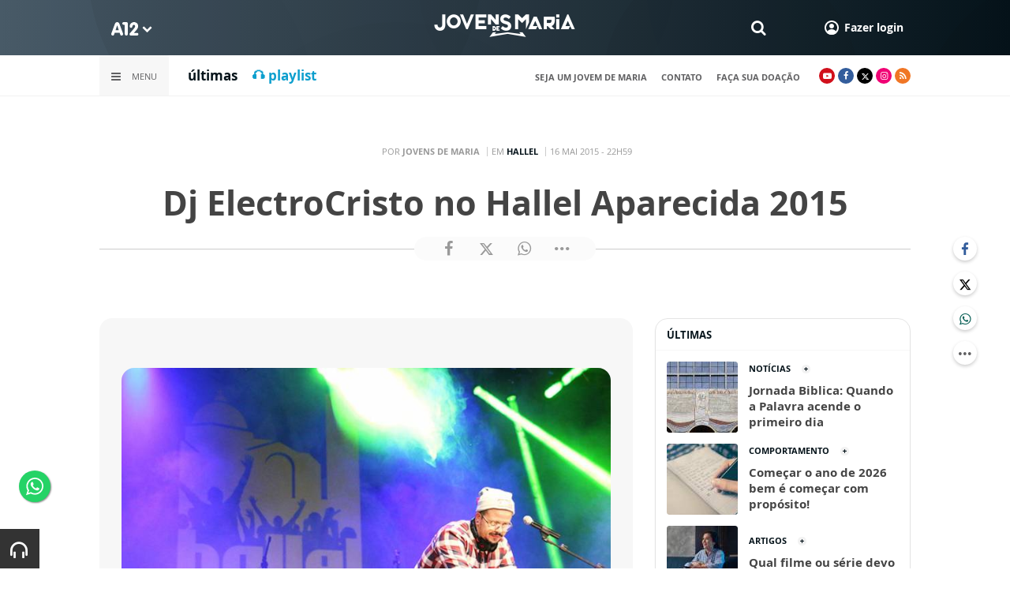

--- FILE ---
content_type: text/html; charset=UTF-8
request_url: https://www.a12.com/jovensdemaria/noticias/hallel/dj-electrocristo-no-hallel-aparecida-2015
body_size: 18389
content:
 
<!DOCTYPE html>
<html lang="pt-BR">

<head>
			<meta http-equiv="Content-Security-Policy" content="upgrade-insecure-requests">
		<meta name="viewport" content="width=device-width, initial-scale=1.0">

	<meta charset="utf-8"/>
<title> Dj ElectroCristo no Hallel Aparecida 2015</title>
<meta property="revisit-after" content="30 days"/>
<meta property="og:title" content=" Dj ElectroCristo no Hallel Aparecida 2015"/>
<meta name="keywords" content="jovens de maria,a12,santuario,nacional,jovens,juventude,aparecida,nossa senhora,show,hallel,maio,2015,dj electro cristo"/>
<meta name="description" content=" Dj ElectroCristo no Hallel Aparecida 2015"/>
<meta property="og:description" content=" Dj ElectroCristo no Hallel Aparecida 2015"/>
<meta property="og:site_name" content=""/>
<meta property="og:type" content="website"/>
<meta property="og:url" content="https://www.a12.com/jovensdemaria/noticias/hallel/dj-electrocristo-no-hallel-aparecida-2015"/>
<meta property="og:image" content="https://images.a12.com/source/files/c/58184/hallel_eletrocristo_17052015_6_600-315-0-0.jpg"/>
<link href="/source/icon/6/favicon.ico" type="image/x-icon" rel="icon"/><link href="/source/icon/6/favicon.ico" type="image/x-icon" rel="shortcut icon"/>	<meta property="og:image:width" content="600"/>
	<meta property="og:image:height" content="315"/>
	<script type="text/javascript">
</script>

<!-- Gerenciador de cookies Adopt -->
<meta name="adopt-website-id" content="8d733dc4-5898-4d4c-a9db-222caf53be93" />
<script src="//tag.goadopt.io/injector.js?website_code=8d733dc4-5898-4d4c-a9db-222caf53be93" 
class="adopt-injector"></script>

<!-- Google Tag Manager -->
 <script>(function(w,d,s,l,i){w[l]=w[l]||[];w[l].push({'gtm.start':
new Date().getTime(),event:'gtm.js'});var f=d.getElementsByTagName(s)[0],
j=d.createElement(s),dl=l!='dataLayer'?'&l='+l:'';j.async=true;j.src=
'https://www.googletagmanager.com/gtm.js?id='+i+dl;f.parentNode.insertBefore(j,f);
})(window,document,'script','dataLayer','GTM-WN6PRFC');</script>
<!-- End Google Tag Manager -->

<!--  Script para remover os parâmetros automáticos do google  -->
<script src="https://santuarionacional.org.br/revive/revive-cleaner-3.js"></script>


<!-- Google Ads -->
<!-- Global site tag (gtag.js) - Google Ads: 793257213 -->
<script async src="https://www.googletagmanager.com/gtag/js?id=AW-793257213"></script>
<script>
  window.dataLayer = window.dataLayer || [];
  function gtag(){dataLayer.push(arguments);}
  gtag('js', new Date());

  gtag('config', 'AW-793257213');
</script>

<!-- Google Ads -Complemento da AdOpt para o bloqueio da Tag no gerenciador de cookies -->

<script>
      window.top.firedTags = function (tags) {
        const acceptedTags = tags.filter((tag) => tag.accept);
        console.log("acceptedTags: ", acceptedTags);
        acceptedTags.forEach((tag) => {
          if (tag.id === "dXohE2I_c0") {
            addGoogleAnalytics();
          }
        });
      };
      function addGoogleAnalytics() 

{
       
        const scriptGA1 = document.createElement("script");

        scriptGA1.src =  "https://www.googletagmanager.com/gtag/js?id=AW-793257213";

        scriptGA1.async = true;
 
        const scriptGA2 = document.createElement("script");

        scriptGA2.type = "text/javascript";

        const code = `

        console.log('rodou')

        window.dataLayer = window.dataLayer || [];

        function gtag(){dataLayer.push(arguments);}

        gtag('js', new Date());

        gtag('config', 'AW-793257213');`;

        scriptGA2.appendChild(document.createTextNode(code));
 
        document.head.appendChild(scriptGA1);

        document.head.appendChild(scriptGA2);


}
</script>

<style>
    /*  Menu mobile sobrepõe outros itens */
.mobile-menu.mobile-menu--active{
    z-index: 999999999 !important;
}
</style>

<!-- Script para remover banner nativo audimae -->
<script>
    document.addEventListener("DOMContentLoaded", function() {
        $("#audimaWidgetBanner").remove();  
    });
</script>

	<link rel="stylesheet" href="/source/fonts/Open_Sans/font.css?no-cache=1">

	<link rel="stylesheet" href="/source/dist/wg-plugins.min.css?20250124" disabled="disabled"/>

	<link rel="stylesheet" href="/source/dist/_skins.css?20250124"/>
	<link rel="stylesheet" href="/source/dist/wg-critical.min.css?20250124"/>
	<link rel="stylesheet" href="/source/dist/widgets.min.css?20250124"/>

	<link rel="stylesheet" href="/source/dist/wg-styles.min.css?20250124" disabled="disabled"/>

	<link rel="stylesheet" href="/source/dist/website.min.css?20250124"/>
	<link rel="stylesheet" href="/source/dist/wg-skin.min.css?20250124"/>
	<style>
		.rodape-a12 {
  max-width: 1880px;
  margin: 0 auto;
  display: grid;
  grid-gap: 1rem;
  grid-template-columns: repeat(auto-fit, minmax(165px, 1fr));
    
    
    background-size: 5.66px 5.66px;
}

.widget.w016 .widget__content .title {
    display: none
}

.grid__line.grid__line--footer {
    border-top: 1px solid #ccc;
    padding-top: 80px;
    margin-top: 50px;
    background-image: linear-gradient(45deg, #ededed 37.50%, #e3e3e3 37.50%, #e3e3e3 50%, #ededed 50%, #ededed 87.50%, #e3e3e3 87.50%, #e3e3e3 100%);
    background-size: 5.66px 5.66px;
}

#mapa {
    padding: 80px 0 0 0;
}

a.redacao-mapa {
    color: #0d9fce !important;
}

a.santuario-mapa {
    color: #063f5b !important;
}

a.tv-mapa {
    color: #e7793f !important;
}

a.radio-mapa {
    color: #2553c6 !important;
}

a.pop-mapa {
    color: #e80b8c !important;
}

a.editora-mapa {
    color: #c1bf69 !important;
}

a.redentorista-mapa {
    color: #62dcb5 !important;
}

a.links-mapa {
    color: #8a8a8a !important;
    font-weight: 300 !important;
}

a.doacao-mapa {
    color: #28b363 !important;
    font-size: 16px;
    font-weight: 900 !important;
}

a.revista-mapa {
    color: #f8b003 !important;
    font-size: 16px;
    font-weight: 900 !important;
}


a.especiais-mapa {
    color: #8B4513 !important;
    font-size: 16px;
    font-weight: 900 !important;
}

a.comercial-mapa {
    color: #503a70 !important;
    font-size: 16px;
    font-weight: 900 !important;
}

a.editora-ideias-mapa {
     color: #ffa02c !important;
  }


a:hover.links-mapa {
    font-weight: 600 !important;
}

.mapa-do-site h2 {
    margin: 0 !important;
}

.mapa-do-site h2 a {
    font-size: 20px;
    font-weight: 800;
}

.mapa-do-site ul {
    padding: 0 0 0 10px;
}

.mapa-do-site li {
    margin: 0 0 10px 0;
}

.separador {
    border-left: 1px solid #e2e2e2;
}/* Destaques */#destaque-principal {
    padding: 30px 0 0 0;
}

#destaque-principal .info__hat {
    display: none;
}

.grid__line.grid__line--footer {
    border-top: 1px solid #f1f1f1;
    background-image: linear-gradient(45deg, #f7f7f7 37.50%, #fafafa 37.50%, #fafafa 50%, #f7f7f7 50%, #f7f7f7 87.50%, #fafafa 87.50%, #fafafa 100%);
}

.hr3 {
    border: 0;
    height: 1.5px;
    background-image: linear-gradient(to right, transparent, #CCC, transparent);
}


@media screen and (max-width: 1023px){
	.wg-view .widget.banner .widget__content{
  	height:100% !important;
	}
}

 .wg-view .dropdown .dropdown__list ul .radio-pop {
    --primary-color: #ff0590 !important
}

.wg-view .dropdown .dropdown__list ul li:nth-child(8) {
     --primary-color: #0055a8 !important;
     --secondary-color: #0055a8 !important;
}

	</style>

	<link rel="stylesheet" href="/source/fonts/fontello/css/fontello.css" disabled>
	<link rel="stylesheet" href="/source/fonts/material-design-icons/css/material-icons.css"
		disabled>

	
	<script type="text/javascript">
		var globalLanguage = 'pt';
		var reCaptchaKey = '';
									reCaptchaKey = "6LdcryIUAAAAABT1YC0na7udTiH8R8iAooZR5rh2";
						</script>
	<base href="/">

	
    

    

    

    

</head>


<body class="
				wg-view 
				luto 
				light 
						" data-layout-style="background-color: #ffffff;">

		
		<form method="post" accept-charset="utf-8" data-wglist-params="WidgetBlockIds" action="/jovensdemaria/noticias/hallel/dj-electrocristo-no-hallel-aparecida-2015"><div style="display:none;"><input type="hidden" name="_method" value="POST"/></div>		<input type="hidden" name="Pages" id="pages" value="null"/>		<input type="hidden" name="Contents" id="contents" value="[170205,168981,169059,166734,135529,168602]"/>		<input type="hidden" name="PageCustom" id="pagecustom" value="null"/>		</form>		
			
	
		<script>
		var dataLayer = window.dataLayer || []
		var gtagData = {"event":"virtualPageView","logged_in_user":false,"pageCategory":"POST"};
		dataLayer.push(gtagData)
	</script>

	
	
	<div id="" class="grid__line grid__line--header " data-shade="light" >
	<div class="grid__line-background default gradient" style="">
					</div>
	<div class="grid__container grid__container--top-margin grid__container--bottom-margin" style="position: initial">
		<div class="grid__block" data-type="header" data-cols="12">
		<div class="widget header grid-stack-item " gs-x="0" gs-y="0" gs-w="12" gs-h="8" data-position="0">
	<div class="grid-stack-item-content widget__content">
		<header>

							<div class="header__mobo-upper">
					<div class="left">
												<div class="channels dropdown">
							<div class="channels__trigger dropdown__trigger">
								<img src="/source/img/a12-logo-mini.png" alt=""/>								<i class="icon-down-open"></i>
							</div>
							<div class="dropdown__list">
								<ul>
																			<li class="home-principal">
											<a href="https://www.a12.com"><strong>A12</strong></a>
										</li>
																			<li class="santuario-nacional">
											<a href="https://www.a12.com/santuario"><strong>Santuário Nacional</strong></a>
										</li>
																			<li class="redacao-a12">
											<a href="https://www.a12.com/redacaoa12"><strong>Redação A12</strong></a>
										</li>
																			<li class="novo-tv-aparecida">
											<a href="https://www.a12.com/tv"><strong>TV Aparecida</strong></a>
										</li>
																			<li class="radio-aparecida">
											<a href="https://www.a12.com/radio"><strong>Rádio Aparecida</strong></a>
										</li>
																			<li class="radio-pop">
											<a href="https://www.a12.com/radio-pop"><strong>Rádio Pop</strong></a>
										</li>
																			<li class="redentoristas">
											<a href="https://www.a12.com/redentoristas"><strong>Redentoristas</strong></a>
										</li>
																			<li class="">
											<a href="https://editorasantuario.com.br/"><strong>Editora Santuário</strong></a>
										</li>
																			<li class="">
											<a href="https://www.editoraideiaseletras.com.br/"><strong>Editora Ideias & Letras</strong></a>
										</li>
																			<li class="campanha-dos-devotos">
											<a href="https://www.a12.com/familiadosdevotos"><strong>Família dos Devotos</strong></a>
										</li>
																	</ul>
							</div>
						</div>
											</div>
					<div class="right">
						
												<div class="search">
							<form method="GET" action="https://www.a12.com/jovensdemaria/busca">
								<input type="text" name="q">	
							</form>
							<i class="search__trigger icon-search"></i>
						</div>
											

													<div class="user">
								<a href="https://www.a12.com/entrar" class="user__trigger">
									<img src="/source/img/user-icon.svg" alt=""/> 
									<span>Fazer login</span>
								</a>
							</div>
											</div>
				</div>
			
			<div class="header__primary is-home--false">
				<div class="bg
										"
					>
				</div>

				<div class="container">
					<div class="left">
												<div class="channels dropdown">
							<div class="channels__trigger dropdown__trigger">
								<img src="/source/img/a12-reduced-logo.svg" alt=""/>								<i class="icon-down-open"></i>
							</div>
							<div class="dropdown__list">
								<ul>
																			<li class="home-principal">
											<a href="https://www.a12.com"><strong>A12</strong></a>
										</li>
																			<li class="santuario-nacional">
											<a href="https://www.a12.com/santuario"><strong>Santuário Nacional</strong></a>
										</li>
																			<li class="redacao-a12">
											<a href="https://www.a12.com/redacaoa12"><strong>Redação A12</strong></a>
										</li>
																			<li class="novo-tv-aparecida">
											<a href="https://www.a12.com/tv"><strong>TV Aparecida</strong></a>
										</li>
																			<li class="radio-aparecida">
											<a href="https://www.a12.com/radio"><strong>Rádio Aparecida</strong></a>
										</li>
																			<li class="radio-pop">
											<a href="https://www.a12.com/radio-pop"><strong>Rádio Pop</strong></a>
										</li>
																			<li class="redentoristas">
											<a href="https://www.a12.com/redentoristas"><strong>Redentoristas</strong></a>
										</li>
																			<li class="">
											<a href="https://editorasantuario.com.br/"><strong>Editora Santuário</strong></a>
										</li>
																			<li class="">
											<a href="https://www.editoraideiaseletras.com.br/"><strong>Editora Ideias & Letras</strong></a>
										</li>
																			<li class="campanha-dos-devotos">
											<a href="https://www.a12.com/familiadosdevotos"><strong>Família dos Devotos</strong></a>
										</li>
																	</ul>
							</div>
						</div>
												<div class="m-menu-trigger">
							<i class="icon-menu"></i>
							<span class="menu">MENU</span>
						</div>
					</div>
					<div class="center">
												<a href="https://www.a12.com/jovensdemaria" class="logo" target="_self">
							<img src="https://images.a12.com/source/files/c/274329/logo_jm_b_h-07-07-01-01-425864_235-39-0-0.jpg" title="logo jm b h-07-07-01-01" alt="logo jm b h-07-07-01-01"/>						</a>
												<!-- 
							a classe m-title faz com que a tile apareça quando o menu mobo abrir.
							neste caso mostramos o mesmo logo (nada muda para o usuario final)
						-->
												<a href="https://www.a12.com/jovensdemaria" class="logo m-title">
							<img src="https://images.a12.com/source/files/c/274329/logo_jm_b_h-07-07-01-01-425864_235-39-0-0.jpg" title="logo jm b h-07-07-01-01" alt="logo jm b h-07-07-01-01"/>						</a>
											</div>
					<div class="right">
												<div class="search">
							<form method="GET" action="https://www.a12.com/jovensdemaria/busca">
								<input type="text" name="q">	
							</form>
							<i class="search__trigger icon-search"></i>
						</div>
						
						


													<div class="user">
																	<a href="https://www.a12.com/entrar" class="user__trigger">
										<img src="/source/img/user-icon.svg" alt=""/> 
										<span>Fazer login</span>
									</a>
															</div>
											</div>
				</div>
			</div>
							<div class="header__secondary">
					<div class="container">
						<div class="left">
							<div class="menu dropdown">
								<div class="menu__trigger dropdown__trigger">
									<i class="icon-menu"></i>
									<span>Menu</span>
								</div>
								<div class="dropdown__list">
									<ul >



	            
		<li class="channel__item">
			<span>Quem somos</span>
						<div class="dropdown__list-aux">
				<p>Quem somos</p>
		        <ul >



			<li class="channel__item">         
			<a href="https://www.a12.com/jovensdemaria/quem-somos-1" target="_self">
				Projeto Jovens de Maria			</a>
		</li>
				<li class="channel__item">         
			<a href="https://www.a12.com/area-do-devoto/jovens-de-maria/cadastro?passo=dados-pessoais" target="_self">
				Cadastro			</a>
		</li>
				<li class="channel__item">         
			<a href="https://www.a12.com/area-do-devoto/doacao-jovens-de-maria" target="_self">
				Doação			</a>
		</li>
				<li class="channel__item">         
			<a href="https://www.a12.com/jovensdemaria/videos/fala-compadre/falacompadre" target="_self">
				Fala ComPadre			</a>
		</li>
	</ul>			</div>
					</li>
		            
		<li class="channel__item">
			<span>Artigos</span>
						<div class="dropdown__list-aux">
				<p>Artigos</p>
		        <ul >



			<li class="channel__item">         
			<a href="https://www.a12.com/jovensdemaria/artigos/santuario-nacional" target="_self">
				Santuário Nacional			</a>
		</li>
				<li class="channel__item">         
			<a href="https://www.a12.com/jovensdemaria/artigos/crescendo-na-fe" target="_self">
				Crescendo na Fé			</a>
		</li>
				<li class="channel__item">         
			<a href="https://www.a12.com/jovensdemaria/videos/fala-compadre/falacompadre" target="_self">
				Fala ComPadre			</a>
		</li>
	</ul>			</div>
					</li>
		            
		<li class="channel__item">
			<span>Fique sabendo</span>
						<div class="dropdown__list-aux">
				<p>Fique sabendo</p>
		        <ul >



			<li class="channel__item">         
			<a href="https://www.a12.com/jovensdemaria/jovens-em-jornada/jornada-biblica" target="_self">
				Jornada Bíblica			</a>
		</li>
				<li class="channel__item">         
			<a href="https://www.a12.com/jovensdemaria/videos/fala-compadre/falacompadre" target="_self">
				Fala ComPadre			</a>
		</li>
				<li class="channel__item">         
			<a href="https://www.a12.com/jovensdemaria/desafio-da-semana/desafio-da-semana" target="_self">
				Desafio da Semana			</a>
		</li>
				<li class="channel__item">         
			<a href="https://www.a12.com/reze-no-santuario/santo-do-dia" target="_self">
				Santos da Igreja			</a>
		</li>
	</ul>			</div>
					</li>
				<li class="channel__item">         
			<a href="https://www.a12.com/jovensdemaria/testejm" target="_self">
				TestesJM			</a>
		</li>
				<li class="channel__item">         
			<a href="https://www.a12.com/jovensdemaria/playlist-jm" target="_self">
				Música			</a>
		</li>
				<li class="channel__item">         
			<a href="http://mflip.com.br/pub/santuarionacional/?flip=collection" target="_self">
				Acervo Completo			</a>
		</li>
				<li class="channel__item">         
			<a href="https://www.a12.com/jovensdemaria/proposta-espaco-digital/#contato" target="_self">
				Contato			</a>
		</li>
	</ul>								</div>
							</div>
							<div class="quick-access">
																		<a href="https://www.a12.com/jovensdemaria#ultimas" class="">últimas</a>
																				<a href="https://www.a12.com/jovensdemaria/playlist-jm" class="redacao-a12">🎧 playlist</a>
																	</div>
						</div>
						<div class="right">
							<div class="quick-access">
																		<a href="https://www.a12.com/area-do-devoto/jovens-de-maria/cadastro">seja um jovem de maria</a>
																				<a href="https://www.a12.com/area-do-devoto/central-de-ajuda/contato">contato</a>
																				<a href="https://www.a12.com/area-do-devoto/doacao-jovens-de-maria">faça sua doação</a>
																	</div>
							<div class="social">
																	<a href="https://www.youtube.com/jovensdemaria" target="_blank" class="youtube"><i class="icon-youtube-play"></i></a>
																									<a href="https://www.facebook.com/jovensdemaria" target="_blank" class="facebook"><i class="icon-facebook"></i></a>
																									<a href="https://www.twitter.com/jovensdemaria_" target="_blank" class="twitter"><i class="icon-twitter"></i></a>
																									<a href="https://www.instagram.com/jovensdemariaoficial/" target="_blank" class="instagram"><i class="icon-instagram"></i></a>
																																									<a target="_blank" href="/source/feed/jovens-de-maria-rss.xml" class="rss"><i class="icon-rss-1"></i></a>
															</div>
						</div>
					</div>
				</div>
					</header>
	</div>
</div>

<div class="HeaderOne__m-menu ">
  <div class="backdrop m-menu-close"></div>
  <aside style="--title-bg-color: #F0F0F0">
    <nav>
      <p class="title m-menu-close">
        <span class="trigger">
          <i class="icon-cancel"></i>
          <span>Fechar</span>
        </span>
              </p>
      
    <ul>
              <li class="submenu ">
                      <span>
                            Quem somos            </span>
          
                                    <div>
                <p class="title">
                  <span class="trigger">
                    <i class="icon-left"></i>
                    <span>Quem somos</span>
                  </span>
                </p>
              
              
    <ul>
              <li class="">
                      <a href="https://www.a12.com/jovensdemaria/quem-somos-1" target="_self">
              Projeto Jovens de Maria            </a>
          
          
        </li>
              <li class="">
                      <a href="https://www.a12.com/area-do-devoto/jovens-de-maria/cadastro?passo=dados-pessoais" target="_self">
              Cadastro            </a>
          
          
        </li>
              <li class="">
                      <a href="https://www.a12.com/area-do-devoto/doacao-jovens-de-maria" target="_self">
              Doação            </a>
          
          
        </li>
              <li class="">
                      <a href="https://www.a12.com/jovensdemaria/videos/fala-compadre/falacompadre" target="_self">
              Fala ComPadre            </a>
          
          
        </li>
          </ul>

                            </div>
                      
        </li>
              <li class="submenu ">
                      <span>
                            Artigos            </span>
          
                                    <div>
                <p class="title">
                  <span class="trigger">
                    <i class="icon-left"></i>
                    <span>Artigos</span>
                  </span>
                </p>
              
              
    <ul>
              <li class="">
                      <a href="https://www.a12.com/jovensdemaria/artigos/santuario-nacional" target="_self">
              Santuário Nacional            </a>
          
          
        </li>
              <li class="">
                      <a href="https://www.a12.com/jovensdemaria/artigos/crescendo-na-fe" target="_self">
              Crescendo na Fé            </a>
          
          
        </li>
              <li class="">
                      <a href="https://www.a12.com/jovensdemaria/videos/fala-compadre/falacompadre" target="_self">
              Fala ComPadre            </a>
          
          
        </li>
          </ul>

                            </div>
                      
        </li>
              <li class="submenu ">
                      <span>
                            Fique sabendo            </span>
          
                                    <div>
                <p class="title">
                  <span class="trigger">
                    <i class="icon-left"></i>
                    <span>Fique sabendo</span>
                  </span>
                </p>
              
              
    <ul>
              <li class="">
                      <a href="https://www.a12.com/jovensdemaria/jovens-em-jornada/jornada-biblica" target="_self">
              Jornada Bíblica            </a>
          
          
        </li>
              <li class="">
                      <a href="https://www.a12.com/jovensdemaria/videos/fala-compadre/falacompadre" target="_self">
              Fala ComPadre            </a>
          
          
        </li>
              <li class="">
                      <a href="https://www.a12.com/jovensdemaria/desafio-da-semana/desafio-da-semana" target="_self">
              Desafio da Semana            </a>
          
          
        </li>
              <li class="">
                      <a href="https://www.a12.com/reze-no-santuario/santo-do-dia" target="_self">
              Santos da Igreja            </a>
          
          
        </li>
          </ul>

                            </div>
                      
        </li>
              <li class="">
                      <a href="https://www.a12.com/jovensdemaria/testejm" target="_self">
              TestesJM            </a>
          
          
        </li>
              <li class="">
                      <a href="https://www.a12.com/jovensdemaria/playlist-jm" target="_self">
              Música            </a>
          
          
        </li>
              <li class="">
                      <a href="http://mflip.com.br/pub/santuarionacional/?flip=collection" target="_self">
              Acervo Completo            </a>
          
          
        </li>
              <li class="">
                      <a href="https://www.a12.com/jovensdemaria/proposta-espaco-digital/#contato" target="_self">
              Contato            </a>
          
          
        </li>
          </ul>
    </nav>
      </aside>
</div>		</div>
			</div>
</div><div class="container wg-post-title">
	<div class="wg-post-title__now">
		<span>Por <strong>Jovens de Maria</strong>
		</span>
				<span>Em 
			<a href="https://www.a12.com/jovensdemaria/noticias/hallel">Hallel</a>		</span>
							<time>16 MAI 2015 - 22H59</time>
					</div>
	<h1> Dj ElectroCristo no Hallel Aparecida 2015</h1>
		<div class="wg-post-title__share">
		<div class="wg-share-hrz">
	<a href="https://www.facebook.com/share.php?u=https://www.a12.com/jovensdemaria/noticias/hallel/dj-electrocristo-no-hallel-aparecida-2015		&title= Dj ElectroCristo no Hallel Aparecida 2015">
		<i class="icon-facebook"></i>
	</a>
	<a href="https://twitter.com/share?
		url=https://www.a12.com/jovensdemaria/noticias/hallel/dj-electrocristo-no-hallel-aparecida-2015		&text= Dj ElectroCristo no Hallel Aparecida 2015">
		<i class="icon-twitter"></i>
	</a> 
	<a href="https://api.whatsapp.com/send?text=https://www.a12.com/jovensdemaria/noticias/hallel/dj-electrocristo-no-hallel-aparecida-2015" data-action="share/whatsapp/share">
		<i class="icon-whatsapp"></i>
	</a>
	<div class="wg-share-hrz__dots">
		<i class="icon-dot-3"></i>
		<div class="wg-share-hrz__dropdown">
			<div> 
				<a href="https://www.linkedin.com/shareArticle?url=https://www.a12.com/jovensdemaria/noticias/hallel/dj-electrocristo-no-hallel-aparecida-2015&title= Dj ElectroCristo no Hallel Aparecida 2015"><i class="icon-linkedin"></i> <span>Linkedin</span></a>
				<a href="mailto:?subject= Dj ElectroCristo no Hallel Aparecida 2015&body=Olá, acho que você se interessaria em conhecer este conteúdo: https://www.a12.com/jovensdemaria/noticias/hallel/dj-electrocristo-no-hallel-aparecida-2015"><i class="icon-mail-alt"></i> <span>Enviar por email</span></a>
			</div>
		</div>
	</div>
</div>	</div>
</div>
<div id="" class="grid__line grid__line--reserved " data-shade="initial" >
	<div class="grid__line-background default " style="">
					</div>
	<div class="grid__container grid__container--center grid__container--top-margin grid__container--bottom-margin">
		<div class="grid__block" data-type="content" data-cols="8" reserved>
			

	<div class="wg-text">
		<!-- Start Audima Widget Injection -->
<div id="audimaWidget"></div>
<div id="audimaWidgetBanner"></div>

<script src="//audio4.audima.co/audima-widget.js"></script><!-- <script src="https://audio4.audima.co/audima-widget.js"></script> -->
<!-- End Audima Widget Injection -->
		<div><div class="wg-gallery">
						<ul class="photos">
							<li class="photo"><span>
									<img src="https://images.a12.com/source/files/c/58198/hallel_eletrocristo_17052015_20_725-483-0-0.jpg" alt="">
									
								</span></li><li class="photo"><span>
									<img src="https://images.a12.com/source/files/c/58196/hallel_eletrocristo_17052015_18_725-483-0-0.jpg" alt="">
									
								</span></li><li class="photo"><span>
									<img src="https://images.a12.com/source/files/c/58197/hallel_eletrocristo_17052015_19_725-483-0-0.jpg" alt="">
									
								</span></li><li class="photo"><span>
									<img src="https://images.a12.com/source/files/c/58195/hallel_eletrocristo_17052015_17_725-483-0-0.jpg" alt="">
									
								</span></li><li class="photo"><span>
									<img src="https://images.a12.com/source/files/c/58193/hallel_eletrocristo_17052015_15_725-483-0-0.jpg" alt="">
									
								</span></li><li class="photo"><span>
									<img src="https://images.a12.com/source/files/c/58194/hallel_eletrocristo_17052015_16_725-483-0-0.jpg" alt="">
									
								</span></li><li class="photo"><span>
									<img src="https://images.a12.com/source/files/c/58191/hallel_eletrocristo_17052015_13_725-483-0-0.jpg" alt="">
									
								</span></li><li class="photo"><span>
									<img src="https://images.a12.com/source/files/c/58192/hallel_eletrocristo_17052015_14_725-483-0-0.jpg" alt="">
									
								</span></li><li class="photo"><span>
									<img src="https://images.a12.com/source/files/c/58190/hallel_eletrocristo_17052015_12_725-483-0-0.jpg" alt="">
									
								</span></li><li class="photo"><span>
									<img src="https://images.a12.com/source/files/c/58189/hallel_eletrocristo_17052015_11_725-483-0-0.jpg" alt="">
									
								</span></li><li class="photo"><span>
									<img src="https://images.a12.com/source/files/c/58188/hallel_eletrocristo_17052015_10_725-483-0-0.jpg" alt="">
									
								</span></li><li class="photo"><span>
									<img src="https://images.a12.com/source/files/c/58187/hallel_eletrocristo_17052015_9_725-483-0-0.jpg" alt="">
									
								</span></li><li class="photo"><span>
									<img src="https://images.a12.com/source/files/c/58186/hallel_eletrocristo_17052015_8_725-483-0-0.jpg" alt="">
									
								</span></li><li class="photo"><span>
									<img src="https://images.a12.com/source/files/c/58185/hallel_eletrocristo_17052015_7_725-483-0-0.jpg" alt="">
									
								</span></li><li class="photo"><span>
									<img src="https://images.a12.com/source/files/c/58183/hallel_eletrocristo_17052015_5_725-483-0-0.jpg" alt="">
									
								</span></li><li class="photo"><span>
									<img src="https://images.a12.com/source/files/c/58184/hallel_eletrocristo_17052015_6_725-483-0-0.jpg" alt="">
									
								</span></li><li class="photo"><span>
									<img src="https://images.a12.com/source/files/c/58182/hallel_eletrocristo_17052015_3_725-483-0-0.jpg" alt="">
									
								</span></li><li class="photo"><span>
									<img src="https://images.a12.com/source/files/c/58181/hallel_eletrocristo_17052015_2_725-483-0-0.jpg" alt="">
									
								</span></li><li class="photo"><span>
									<img src="https://images.a12.com/source/files/c/58180/hallel_eletrocristo_17052015_1_725-483-0-0.jpg" alt="">
									
								</span></li>
						</ul>
						<span class="count"><span class="current">1</span>/19</span>
						<ul class="thumbs">
							<li class="thumb"><img src="https://images.a12.com/source/files/c/58198/hallel_eletrocristo_17052015_20_96-75-59-0.jpg" alt=""></li><li class="thumb"><img src="https://images.a12.com/source/files/c/58196/hallel_eletrocristo_17052015_18_96-75-59-0.jpg" alt=""></li><li class="thumb"><img src="https://images.a12.com/source/files/c/58197/hallel_eletrocristo_17052015_19_96-75-59-0.jpg" alt=""></li><li class="thumb"><img src="https://images.a12.com/source/files/c/58195/hallel_eletrocristo_17052015_17_96-75-59-0.jpg" alt=""></li><li class="thumb"><img src="https://images.a12.com/source/files/c/58193/hallel_eletrocristo_17052015_15_96-75-59-0.jpg" alt=""></li><li class="thumb"><img src="https://images.a12.com/source/files/c/58194/hallel_eletrocristo_17052015_16_96-75-59-0.jpg" alt=""></li><li class="thumb"><img src="https://images.a12.com/source/files/c/58191/hallel_eletrocristo_17052015_13_96-75-59-0.jpg" alt=""></li><li class="thumb"><img src="https://images.a12.com/source/files/c/58192/hallel_eletrocristo_17052015_14_96-75-59-0.jpg" alt=""></li><li class="thumb"><img src="https://images.a12.com/source/files/c/58190/hallel_eletrocristo_17052015_12_96-75-59-0.jpg" alt=""></li><li class="thumb"><img src="https://images.a12.com/source/files/c/58189/hallel_eletrocristo_17052015_11_96-75-59-0.jpg" alt=""></li><li class="thumb"><img src="https://images.a12.com/source/files/c/58188/hallel_eletrocristo_17052015_10_96-75-59-0.jpg" alt=""></li><li class="thumb"><img src="https://images.a12.com/source/files/c/58187/hallel_eletrocristo_17052015_9_96-75-59-0.jpg" alt=""></li><li class="thumb"><img src="https://images.a12.com/source/files/c/58186/hallel_eletrocristo_17052015_8_96-75-59-0.jpg" alt=""></li><li class="thumb"><img src="https://images.a12.com/source/files/c/58185/hallel_eletrocristo_17052015_7_96-75-59-0.jpg" alt=""></li><li class="thumb"><img src="https://images.a12.com/source/files/c/58183/hallel_eletrocristo_17052015_5_96-75-59-0.jpg" alt=""></li><li class="thumb"><img src="https://images.a12.com/source/files/c/58184/hallel_eletrocristo_17052015_6_96-75-59-0.jpg" alt=""></li><li class="thumb"><img src="https://images.a12.com/source/files/c/58182/hallel_eletrocristo_17052015_3_96-75-59-0.jpg" alt=""></li><li class="thumb"><img src="https://images.a12.com/source/files/c/58181/hallel_eletrocristo_17052015_2_96-75-59-0.jpg" alt=""></li><li class="thumb"><img src="https://images.a12.com/source/files/c/58180/hallel_eletrocristo_17052015_1_96-75-59-0.jpg" alt=""></li>
						</ul>
					</div></div>		
			</div>

<div class="wg-comments"
	data-load-path="https://www.a12.com/jovensdemaria/ajax-busca-comentarios"
	data-page="1"
	data-id="32749"
	data-table=""
	>
	<div class="wg-comments__head">
					<span>Seja o primeiro a comentar</span>
			</div>
			<div class="wg-comments__is-restricted">
			<h2 class="wgc-warn">Para comentar é necessário ser assinante</h2>
			<p>
				Os comentários e avaliações são de responsabilidade exclusiva de seus<br/>autores e não representam a opinião do site.			</p>
			<div class="wgc-actions">
				<button class="wg-btn wg-btn--primary" onclick="openCustomLightbox('#user-login-lightbox')">
					Fazer login
				</button>
			</div>
		</div>
		
<div 
  id="user-login-lightbox"
  class="wg-custom-lightbox "
  data-lightbox="#user-login-lightbox"
  data-on-open=""
  data-on-close="">
  
  <div class="wg-custom-lightbox__content" style="max-width:600px !important" >
    <div class="lb-head" style="border:none;margin:0">
      <i class="icon icon-cancel wg-custom-lightbox-close" style="right:0" data-lightbox="#user-login-lightbox"></i>
    </div>
    <div class="lb-body wg-text">
      <style>.wg-user-login-form .forms .forms__box, .wg-user-login-form .forms .forms__box.forgot-password  {padding: 0; background-color: transparent; box-shadow: none;} </style>
<div class="wg-user-login-form restrict-area-login wrapped">
	<div class="wg-user-login-form__head">
		<h1>É necessário estar logado para comentar nesta matéria</h1>
		<p>Estando logado em nosso portal você terá acesso ilimitado à matérias exclusivas</p>
	</div>
	<div class="forms">
		<div class="row">
			<div class="login">
				<div class="wg-user-login-form__body forms__box login">
					<h2 class="primary-color">Já possuo conta</h2>
					<br/>
					<div class="user-login-signin">
						<form method="post" accept-charset="utf-8" class="wg-form ajax-form reload" data-redirect="https://www.a12.com/jovensdemaria/noticias/hallel/dj-electrocristo-no-hallel-aparecida-2015" data-button-label-loading="Autenticando" action="https://www.a12.com/jovensdemaria/ajax-login"><div style="display:none;"><input type="hidden" name="_method" value="POST" /></div>							<div  class="field"  ><label for="login">E-mail</label><input type="email" name="login" placeholder="Digite seu e-mail" id="login" /></div>							<div  class="field field--password"  ><label for="password">Senha</label><input type="password" name="password" placeholder="Digite sua senha" id="password" /><div class="eye-holder"><i class="icon-eye"></i></div></div>							<div class="submit">
								<span class="toggle-form link forgot-pass secondary-color">Esqueci minha senha</span>
								<div class="actions">
									<button type="submit" class="wg-btn wg-btn--primary" data-loading-label="AGUARDE">Fazer login</button>
									<span href="" class="link toggle-acc">Não tenho conta</span>
								</div>
							</div>
						</form>					</div>
				</div>
				<div class="forms__box forgot-password">
					<h2 class="primary-color">Esqueci minha senha</h2><br/>
					<p>Enviaremos um e-mail para recuperação de sua senha.</p>
					<form method="post" accept-charset="utf-8" class="wg-form ajax-form wg-forgot-pw-form" novalidate="novalidate" action="https://www.a12.com/jovensdemaria/ajax-forgot-pw"><div style="display:none;"><input type="hidden" name="_method" value="POST" /></div>					<div  class="field field--email"  ><label for="email">E-mail:</label><input type="email" name="email" placeholder="Digite seu e-mail" id="email" /></div>					<div class="submit">
						<button class="wg-btn wg-btn--block">Enviar</button>
					</div>
					</form>					<span class="toggle-form link">Voltar para login</span>
				</div>
			</div>
			<div class="signin" style="max-width:340px;margin:0 auto">
				<div class="forms__box signup">
					<h2 class="primary-color">Não tenho conta</h2>
					<br/>
					<form method="post" accept-charset="utf-8" class="wg-form ajax-form wg-register-form form-message--suppress" novalidate="novalidate" data-callback="wgLoginFormNewUserMessage" action="https://www.a12.com/jovensdemaria/ajax-signup?no_message=true"><div style="display:none;"><input type="hidden" name="_method" value="POST" /></div>					<div  class="field"  ><input type="text" name="name" autocomplete="new-password" placeholder="insira seu nome" style="opacity: 0; height: 0; width: 0; position: absolute; z-index: -1" id="name" /></div>					<div  class="field"  required ><label for="NAMEkajrhfriuherg">Nome:<i class="icon-info-circled-alt">
			<span class="tip">
			<span>Coletamos para identificação.</span>
			</span>
			</i></label><input type="text" name="NAMEkajrhfriuherg" id="NAMEkajrhfriuherg" required="required" placeholder="insira seu nome" /></div>					<div  class="field field--email"  ><input type="email" name="email" autocomplete="new-password" placeholder="insira seu e-mail" style="opacity: 0; height: 0; width: 0; position: absolute; z-index: -1" id="email" /></div>	
					<div  class="field field--email"  required ><label for="EMAILkajrhfriuherg">E-mail:<i class="icon-info-circled-alt">
			<span class="tip">
			<span>Coletamos para identificação  omnichannel.</span>
			</span>
			</i></label><input type="email" name="EMAILkajrhfriuherg" id="EMAILkajrhfriuherg" placeholder="insira seu e-mail" required="required" /></div>					<div  class="field field--cpf"  required ><label for="cpf">CPF *<i class="icon-info-circled-alt">
			<span class="tip">
			<span>Coletamos para identificação omnichannel.</span>
			</span>
			</i></label><input type="text" name="cpf" placeholder="Digite seu cpf" class="cpf" required="required" id="cpf" /></div>					<div  class="field field--date birthdate"  required ><label for="birthDate">Nascimento *<i class="icon-info-circled-alt">
			<span class="tip">
			<span>Coletamos para identificação omnichannel.</span>
			</span>
			</i></label><input type="text" name="birthdate" id="birthDate" placeholder="Seu nascimento" required="required" /></div>					  <div class="col-sm-12">
    <div class="wg-disclaimer" >
      <a onclick="openCustomLightbox(`#disclaimerLightbox`);">Saiba mais sobre como usamos seus dados</a>
    </div>
  </div>
<div  class="field-group field-group--checkbox field--wrap col-sm-12"  required ><input type="hidden" name="custom_agreement_check" value="" /><div class="field field--checkbox " ><input type="checkbox" name="custom_agreement_check" value="1" id="custom-agreement-check-1" required="required"><label for="custom-agreement-check-1"><span><p><span style="font-size: 12px;">Li e concordo com o</span><b><a href="https://www.a12.com/santuario/aviso-de-privacidade" target="_blank"><span style="font-size: 12px;"> </span><u><span style="font-size: 12px;">Termo de Uso</span></u><span style="font-size: 12px;"> e o </span><u><span style="font-size: 12px;">Aviso de Privacidade</span></u></a></b></p>
</span></label></div></div><div  class="field-group field-group--checkbox field--wrap col-sm-12"  ><input type="hidden" name="agreement_check" value="" /><div class="field field--checkbox " ><input type="checkbox" name="agreement_check" value="1" id="agreement-check-1"><label for="agreement-check-1"><span>Concordo em receber mensagens da Casa da Mãe Aparecida, através do grupo Santuário Nacional e Rede Aparecida de Comunicação</span></label></div></div>
<div 
  id="disclaimerLightbox"
  class="wg-custom-lightbox "
  data-lightbox="#disclaimerLightbox"
  data-on-open=""
  data-on-close="">
  
  <div class="wg-custom-lightbox__content" style="max-width:600px !important" >
    <div class="lb-head" style="border:none;margin:0">
      <i class="icon icon-cancel wg-custom-lightbox-close" style="right:0" data-lightbox="#disclaimerLightbox"></i>
    </div>
    <div class="lb-body wg-text">
      <p>Em respeito à sua privacidade, buscamos tratar os seus dados pessoais  com segurança e transparência. Ao preencher o formulário acima, você concorda com o tratamento de seus dados pelo grupo Santuário Nacional e Rede Aparecida de Comunicação. Os dados pessoais serão utilizados apenas identificação e relacionamento. Para  mais informações e  exercer os seus direitos enquanto titular de dados, consulte a nossa Política de Privacidade ou entre em contato com nosso canal <a href="mailto:privacidade@santuarionacional.com">privacidade@santuarionacional.com</a>. Ao não selecionar essa opção, você receberá informações relacionadas apenas desta página.<br></p>    </div>
  </div>
</div>

  <script>
    var lightbox = document.querySelector('#disclaimerLightbox')
    document.body.insertAdjacentElement('beforeend', lightbox)
  </script>
					<div class="submit">
						<div class="actions">
							<button class="wg-btn" data-loading-label="Aguarde">Criar conta</button>
							<span href="" class="link toggle-acc">Fazer login</span>
						</div>
					</div>
					</form>				</div>
			</div>
		</div>
	</div>
	<div class="wgLoginFormNewUserMessage hidden">
		<div class="content wg-text"><!-- filled by js --></div>
		<button class="wg-btn" onclick="this.parentElement.classList.add('hidden');">Ok</button>
	</div>
</div>

<script type="text/javascript">
	function wgLoginFormNewUserMessage ($form, data) {
    if (!data.message) return false;
    if (!data.errors) {
	    const holder = document.querySelector('.wgLoginFormNewUserMessage');
	    holder.querySelector('.content').innerHTML = data.message;
	    holder.classList.remove('hidden');
    } else {
      formMessage({
          'type': 'form-message--error',
          'message': data.message
      });    	
    }
	}
</script>    </div>
  </div>
</div>

		<div class="wg-comments__comments"></div>
	<div class="wg-comments__load">
		<button class="wg-btn">Carregar mais</button>
	</div>
</div>

<div class="wg-share-vtc">
	<div class="wg-share-vtc__links">
		<a class="wg-share-vtc__facebook" href="https://www.facebook.com/share.php?u=https://www.a12.com/jovensdemaria/noticias/hallel/dj-electrocristo-no-hallel-aparecida-2015			&title= Dj ElectroCristo no Hallel Aparecida 2015">
			<i class="icon-facebook"></i>
		</a>
		<a class="wg-share-vtc__twitter" href="https://twitter.com/share?
			url=https://www.a12.com/jovensdemaria/noticias/hallel/dj-electrocristo-no-hallel-aparecida-2015			text= Dj ElectroCristo no Hallel Aparecida 2015">
			<i class="icon-twitter"></i>
		</a>
		<a class="wg-share-vtc__whatsapp" href="https://api.whatsapp.com/send?text=https://www.a12.com/jovensdemaria/noticias/hallel/dj-electrocristo-no-hallel-aparecida-2015" width="680" height="800" data-action="share/whatsapp/share">
			<i class="icon-whatsapp"></i>
		</a>
		<div class="wg-share-vtc__dots">
			<i class="icon-dot-3"></i>
			<div class="wg-share-vtc__dropdown">
				<div>
					<a href="https://www.linkedin.com/shareArticle?url=https://www.a12.com/jovensdemaria/noticias/hallel/dj-electrocristo-no-hallel-aparecida-2015&title= Dj ElectroCristo no Hallel Aparecida 2015"><i class="icon-linkedin"></i> <span>Linkedin</span></a>
					<a href="mailto:?subject= Dj ElectroCristo no Hallel Aparecida 2015&body=Olá, acho que você se interessaria em conhecer este conteúdo: https://www.a12.com/jovensdemaria/noticias/hallel/dj-electrocristo-no-hallel-aparecida-2015"><i class="icon-mail-alt"></i> <span>Enviar por email</span></a>
				</div>
			</div>
		</div>
	</div>
</div>
		</div>
		<aside class="grid__block " data-type="sidebar" data-cols="4">
			<div 
	id=""
	class="grid-stack-item widget text   " 
	data-shade="" 
	gs-x="0" gs-y="69" gs-w="4" gs-h="1" data-position="0"  
>
	<div class="grid-stack-item-content widget__content   ">
		<div class="wg-text ">
			<style>.grid__line.grid__line--header{background-image:none !important; background-color:#373737 !important;}</style> .		</div>
	</div>
</div><div 
	id=""
	class="grid-stack-item widget spacer   " gs-x="0" gs-y="70" gs-w="4" gs-h="5" data-position="0"  
	style=""
	data-mobile-view=""
>
	<div class="grid-stack-item-content widget__content line">
			</div>
</div><div class="widget w030 grid-stack-item   " gs-x="0" gs-y="75" gs-w="4" gs-h="19" data-position="0"  data-shade="inherit">
	<div class="widget__content grid-stack-item-content">
		<div class="head">
			<span class="head__hat">Facebook</span>
		</div>
		<div class="embed">
							<div class="fb-page" data-href="https://www.facebook.com/jovensdemaria/?ref=br_rs" data-small-header="false" data-adapt-container-width="true" data-hide-cover="false" data-show-facepile="true"></div>
					</div>
	</div>
</div><div class="widget w018 grid-stack-item   " gs-x="0" gs-y="0" gs-w="4" gs-h="27" data-position="0"  data-shade="inherit">
	<div class="widget__content grid-stack-item-content">
		<div class="head">ÚLTIMAS</div>
				<ul>
						<li>
				<a href="https://www.a12.com/jovensdemaria/noticias/jornada-biblica-quando-a-palavra-acende-o-primeiro-dia">
											<span class="img-holder ">
														<span style="background-image: url(https://images.a12.com/source/files/c/369317/JM_Jornada_Biblica_jan26_01-397232_90-90-334-0.jpg);" alt="" title=""></span>
						</span>
										<span class="info">
													<span class="info__hat">Notícias</span>
												<span class="info__title">
							Jornada Biblica: Quando a Palavra acende o primeiro dia																
						</span>
					</span>
				</a>
			</li>
						<li>
				<a href="https://www.a12.com/jovensdemaria/artigos/comportamento/comecar-o-ano-de-2026-bem-e-comecar-com-proposito">
											<span class="img-holder ">
														<span style="background-image: url(https://images.a12.com/source/files/c/366272/metas-2026-180262_90-90-712-0.jpg);" alt="" title=""></span>
						</span>
										<span class="info">
													<span class="info__hat">Comportamento</span>
												<span class="info__title">
							Começar o ano de 2026 bem é começar com propósito!																
						</span>
					</span>
				</a>
			</li>
						<li>
				<a href="https://www.a12.com/jovensdemaria/artigos/qual-filme-ou-serie-devo-assistir">
											<span class="img-holder ">
														<span style="background-image: url(https://images.a12.com/source/files/c/366518/RJM_Nov25_Valores-828214_90-90-130-0.jpg);" alt="" title=""></span>
						</span>
										<span class="info">
													<span class="info__hat">Artigos</span>
												<span class="info__title">
							Qual filme ou série devo assistir?																
						</span>
					</span>
				</a>
			</li>
					</ul>
			</div>
</div><div id="" class="widget banner grid-stack-item 
	 
			"
	data-skin=""
	gs-x="0" gs-y="27" gs-w="4" gs-h="42" data-position="0" >
	<div class="widget__content grid-stack-item-content transparent-bg">
		<div class="d-view">
					<!--/*
  *
  * Zona 600x300 - DOAÇÃO
  *
  */-->

<ins data-revive-zoneid="543" data-revive-id="f6712d781dabb1b9810c3a874129b9ef"></ins>
<script async src="//revive.a12.com/www/delivery/asyncjs.php"></script>				</div>
		<div class="m-view">
					<!--/*
  *
  * Zona 250x250 - DOAÇÃO
  *
  */-->

<ins data-revive-zoneid="542" data-revive-id="f6712d781dabb1b9810c3a874129b9ef"></ins>
<script async src="//revive.a12.com/www/delivery/asyncjs.php"></script>				</div>
	</div>
</div>		</aside>
			</div>
</div><div id="" class="grid__line " data-shade="light" >
	<div class="grid__line-background default " style="">
							<div class="grid__line-background--image">
				<picture class="image">
										<img class="force-img" src="https://images.a12.com/source/files/c/152527/background_jm_1920-763-0-0.jpg" style="object-position: top center;" alt="" loading="lazy">
				</picture>
			</div>
			</div>
	<div class="grid__container grid__container--center grid__container--bottom-margin">
		<aside class="grid__block grid__block--left" data-type="content" data-cols="4">
			<div class="widget w011 grid-stack-item   " gs-x="0" gs-y="0" gs-w="4" gs-h="6" data-position="0"  data-shade="inherit">
	<div class="widget__content grid-stack-item-content">
		<div class="d-view">
			<div>
				<div class="title">
					papa				</div>
									<div class="access">
						<a href="https://www.a12.com/jovensdemaria/noticias/papa">ver todos</a>
				</div>
							</div>
		</div>
		<div class="m-view">
			<div>
				<span class="title">papa</span>
									<div class="access">
						<a href="https://www.a12.com/jovensdemaria/noticias/papa">ver todos</a>
				</div>
							</div>
		</div>
	</div>
</div><div class="widget w006 grid-stack-item   " gs-x="0" gs-y="6" gs-w="4" gs-h="8" data-position="0"  data-shade="inherit">
	<div class="widget__content grid-stack-item-content">
				<a href="https://www.a12.com/jovensdemaria/noticias/papa-convoca-jovens-a-serem-protagonistas-no-combate-as-drogas">
			<span class="img-holder  ">
								<span style="background-image: url(https://images.a12.com/source/files/c/358423/combate_as_drogas-317440_90-90-807-0.jpg);" alt="Papa convoca jovens a serem protagonistas no combate às drogas " title="Papa convoca jovens a serem protagonistas no combate às drogas "></span>			</span>
			<span class="info">
				<span class="info__hat">Notícias</span>
				<span class="info__title">
					Papa convoca jovens a serem protagonistas no combate às drogas 		
				</span>
								
			</span>
		</a>
			</div>
</div>		</aside>
		<div class="grid__block" data-type="content" data-cols="4">
			<div class="widget w011 grid-stack-item   " gs-x="0" gs-y="0" gs-w="4" gs-h="6" data-position="0"  data-shade="inherit">
	<div class="widget__content grid-stack-item-content">
		<div class="d-view">
			<div>
				<div class="title">
					dica de cinema				</div>
									<div class="access">
						<a href="https://www.a12.com/jovensdemaria/artigos/dica-de-cinema">ver todos</a>
				</div>
							</div>
		</div>
		<div class="m-view">
			<div>
				<span class="title">dica de cinema</span>
									<div class="access">
						<a href="https://www.a12.com/jovensdemaria/artigos/dica-de-cinema">ver todos</a>
				</div>
							</div>
		</div>
	</div>
</div><div class="widget w006 grid-stack-item   " gs-x="0" gs-y="6" gs-w="4" gs-h="8" data-position="0"  data-shade="inherit">
	<div class="widget__content grid-stack-item-content">
				<a href="https://www.a12.com/jovensdemaria/artigos/dica-de-cinema/10-filmes-para-ter-esperanca-em-tempos-dificeis">
			<span class="img-holder  ">
								<span style="background-image: url(https://images.a12.com/source/files/c/259538/Jovem_assiste_alegre_feliz_um_filme-883053_90-90-17-0.jpg);" alt="10 Filmes para ter esperança em tempos difíceis " title="10 Filmes para ter esperança em tempos difíceis "></span>			</span>
			<span class="info">
				<span class="info__hat">Dica de Cinema</span>
				<span class="info__title">
					10 Filmes para ter esperança em tempos difíceis 		
				</span>
								
			</span>
		</a>
			</div>
</div>		</div>
		<aside class="grid__block grid__block--right" data-type="content" data-cols="4">
			<div class="widget w011 grid-stack-item   " gs-x="0" gs-y="0" gs-w="4" gs-h="6" data-position="0"  data-shade="inherit">
	<div class="widget__content grid-stack-item-content">
		<div class="d-view">
			<div>
				<div class="title">
					comportamento				</div>
									<div class="access">
						<a href="https://www.a12.com/jovensdemaria/artigos/comportamento">ver todos</a>
				</div>
							</div>
		</div>
		<div class="m-view">
			<div>
				<span class="title">comportamento</span>
									<div class="access">
						<a href="https://www.a12.com/jovensdemaria/artigos/comportamento">ver todos</a>
				</div>
							</div>
		</div>
	</div>
</div><div class="widget w006 grid-stack-item   " gs-x="0" gs-y="6" gs-w="4" gs-h="8" data-position="0"  data-shade="inherit">
	<div class="widget__content grid-stack-item-content">
				<a href="https://www.a12.com/jovensdemaria/artigos/comportamento/como-eu-posso-ficar-tranquilo-antes-de-fazer-as-provas">
			<span class="img-holder  ">
								<span style="background-image: url(https://images.a12.com/source/files/c/313522/prova_estudo_jovem_estuda_jovem_faz_prova-856435_90-90-134-0.jpg);" alt="Como eu posso ficar tranquilo antes de fazer as provas?" title="Como eu posso ficar tranquilo antes de fazer as provas?"></span>			</span>
			<span class="info">
				<span class="info__hat">Comportamento</span>
				<span class="info__title">
					Como eu posso ficar tranquilo antes de fazer as provas?		
				</span>
								
			</span>
		</a>
			</div>
</div>		</aside>
			</div>
</div><div id="" class="grid__line " data-shade="light" >
	<div class="grid__line-background default " style="">
					</div>
	<div class="grid__container grid__container--center grid__container--top-margin grid__container--bottom-margin">
		<div class="grid__block" data-type="content" data-cols="12">
					</div>
			</div>
</div><div id="" class="grid__line " data-shade="light" >
	<div class="grid__line-background default " style="">
					</div>
	<div class="grid__container grid__container--full grid__container--top-margin">
		<div class="grid__block" data-type="content" data-cols="12">
			<div 
	id=""
	class="grid-stack-item widget text   " 
	data-shade="" 
	gs-x="0" gs-y="0" gs-w="12" gs-h="7" data-position="0"  
>
	<div class="grid-stack-item-content widget__content   ">
		<div class="wg-text ">
			<img src="/source/files/originals/Rodape_Jovens_de_Maria.png" alt="" title="" style="margin-bottom:-0px; display:block; margin-left:auto; margin-right:auto"><div style="border-bottom: 5px solid #fad11e; height:5px; width:100%;"></div>		</div>
	</div>
</div>		</div>
			</div>
</div><div id="" class="grid__line grid__line--footer " data-shade="light" >
	<div class="grid__line-background default " style="">
					</div>
	<div class="grid__container grid__container--full grid__container--top-margin grid__container--bottom-margin" style="position: initial">
		<div class="grid__block" data-type="footer" data-cols="12">
			<div 
  id="" 
  class="grid-stack-item widget Code 
   
   
   
    " 
  gs-x="0" gs-y="0" gs-w="12" gs-h="61" data-position="0" >
	<div class="grid-stack-item-content widget__content ">
    <!-- CODE DESCRIPTION -->
    <span class="code-description">Código Personalizado</span>
    <!-- CSS -->
          <style class="wg-custom-css">.rodape-a12 {
  max-width: 1880px;
  margin: 0 auto;
  display: grid;
  grid-gap: 1rem;
  grid-template-columns: repeat(auto-fit, minmax(165px, 1fr));
    
    
    background-size: 5.66px 5.66px;
}

.widget.w016 .widget__content .title {
    display: none
}

.grid__line.grid__line--footer {
    border-top: 1px solid #ccc;
    padding-top: 80px;
    margin-top: 0px;
    background-image: linear-gradient(45deg, #ededed 37.50%, #e3e3e3 37.50%, #e3e3e3 50%, #ededed 50%, #ededed 87.50%, #e3e3e3 87.50%, #e3e3e3 100%);
    background-size: 5.66px 5.66px;
}

#mapa {
    padding: 80px 0 0 0;
}

a.redacao-mapa {
    color: #0d9fce !important;
}

a.santuario-mapa {
    color: #063f5b !important;
}

a.tv-mapa {
    color: #2359eb !important;
}

a.radio-mapa {
    color: #2553c6 !important;
}

a.pop-mapa {
    color: #e80b8c !important;
}

a.editora-mapa {
    color: #c1bf69 !important;
}

a.redentorista-mapa {
    color: #62dcb5 !important;
}

a.links-mapa {
    color: #8a8a8a !important;
    font-weight: 300 !important;
}

a.doacao-mapa {
    color: #28b363 !important;
    font-size: 16px;
    font-weight: 900 !important;
}

a.revista-mapa {
    color: #f8b003 !important;
    font-size: 16px;
    font-weight: 900 !important;
}


a.especiais-mapa {
    color: #8B4513 !important;
    font-size: 16px;
    font-weight: 900 !important;
}

a.comercial-mapa {
    color: #503a70 !important;
    font-size: 16px;
    font-weight: 900 !important;
}


a:hover.links-mapa {
    font-weight: 600 !important;
}

.mapa-do-site h2 {
    margin: 0 !important;
}

.mapa-do-site h2 a {
    font-size: 20px;
    font-weight: 800;
}

.mapa-do-site ul {
    padding: 0 0 0 20px;
}

.mapa-do-site li {
    margin: 0 0 10px 0;
}

.separador {
    border-left: 1px solid #e2e2e2;
}/* Destaques */#destaque-principal {
    padding: 30px 0 0 0;
}

#destaque-principal .info__hat {
    display: none;
}

.grid__line.grid__line--footer {
    border-top: 1px solid #f1f1f1;
    background-image: linear-gradient(45deg, #f7f7f7 37.50%, #fafafa 37.50%, #fafafa 50%, #f7f7f7 50%, #f7f7f7 87.50%, #fafafa 87.50%, #fafafa 100%);
}

.hr3 {
    border: 0;
    height: 1.5px;
    background-image: linear-gradient(to right, transparent, #CCC, transparent);
}

.img-doacao-mapa {
		width: 100%;
    height: auto;
}
</style>        <!-- HTML -->
    <div class="wg-custom-html">
              <hr class="hr3">
<div style="text-align: center;"><i style="color: rgb(99, 99, 99); font-size: 13px;"><br></i></div><div style="text-align: center;"><i style="color: rgb(99, 99, 99); font-size: 13px;">Os textos, fotos, artes e vídeos do A12 estão protegidos pela legislação brasileira sobre direito autoral.&nbsp;</i></div><span style="font-size: 13px;"><div style="text-align: center;"><i style="color: rgb(99, 99, 99);">Não reproduza o conteúdo em outro meio de comunicação, eletrônico ou impresso, sem autorização expressa do A12 (faleconosco@santuarionacional.com).</i></div></span>
<p><br></p>

<!–- SANTUÁRIO -->

<div class="rodape-a12">
<div class="mapa-do-site">
<ul class="separador">
<li><h2><a href="https://www.a12.com/santuario" class="santuario-mapa">Santuário</a></h2></li>
<li><a href="https://www.a12.com/academia" class="links-mapa">academia marial</a></li>
<li><a href="https://www.a12.com/agua-de-aparecida" class="links-mapa">água mineral aparecida</a></li>
<li><a href="https://www.a12.com/cidadedoromeiro" class="links-mapa">cidade do romeiro</a></li>
<li><a href="https://www.a12.com/car" class="links-mapa">centro de apoio ao romeiro</a></li>
<li><a href="https://www.a12.com/eventos" class="links-mapa">centro de eventos pe. vitor</a></li>
<li><a href="https://www.a12.com/area-do-devoto/central-de-ajuda/contato" class="links-mapa">contato</a></li>
<li><a href="https://www.a12.com/area-do-devoto/doacao?campanha=4246" class="doacao-mapa">doação</a></li>
<li><a href="https://www.a12.com/familia" class="links-mapa">família dos devotos</a></li>
<li><a href="https://www.a12.com/santuario/historia-de-nossa-senhora-aparecida" class="links-mapa">história de nossa senhora</a></li>
<li><a href="https://www.a12.com/imprensa" class="links-mapa">imprensa</a></li>
<li><a href="https://www.a12.com/santuario/locais-turisticos" class="links-mapa">locais turísticos</a></li>
<li><a href="https://www.a12.com/loja"  target="_blank" class="links-mapa">loja oficial</a></li>
<li><a href="https://www.a12.com/santuario/noticias" class="links-mapa">notícias</a></li>
<li><a href="https://www.a12.com/santuario/festa-da-padroeira" class="especiais-mapa" class="links-mapa">novena e festa</a></li>
<li><a href="https://www.a12.com/santuario/santuario-em-numeros" class="links-mapa">o santuário</a></li>
<li><a href="https://www.a12.com/santuario/pastoral" class="links-mapa">pastoral</a></li>
<li><a href="https://www.a12.com/hotel" class="links-mapa">rainha hotéis</a></li>
<li><a href="https://www.a12.com/familiadosdevotos/revistadeaparecida" class="revista-mapa">revista de aparecida</a></li>
<li><a href="https://www.youtube.com/santuarioNacionaldeAparecida"  target="_blank" class="links-mapa">vídeos</a></li>
</ul>
  
  &nbsp;&nbsp;&nbsp;&nbsp;


<!–- BOTÃO DOAÇÃO -->

<a href="https://www.a12.com/area-do-devoto/doacao?campanha=4245"><img class="img-doacao-mapa" alt="" src="https://revive.a12.com/www/images/92a4ae9f0a3aae48d2dcddd881f95f9d.png"></a>
</div>
  

<!–- REDAÇÃO A12 -->

<div class="mapa-do-site">
<ul class="separador">
<li><h2><a href="https://www.a12.com/redacaoa12" class="redacao-mapa">Redação</a></h2></li>
<li><a href="https://www.a12.com/redacaoa12/aplicativo-rede-aparecida " class="links-mapa">aplicativo aparecida</a></li>
<li><a href="https://www.a12.com/campanhadafraternidade" class="links-mapa">campanha da fraternidade</a></li>
<li><a href="https://www.a12.com/redacaoa12/duvidas-religiosas" class="links-mapa">dúvidas religiosas</a></li>
<li><a href="https://www.a12.com/redacaoa12/espiritualidade" class="links-mapa">espiritualidade</a></li>
<li><a href="https://www.a12.com/redacaoa12/igreja" class="links-mapa">igreja</a></li>
<li><a href="https://www.a12.com/redacaoa12/infograficos" class="links-mapa">infográficos</a></li>
<li><a href="https://www.a12.com/redacaoa12/libras" class="links-mapa">libras</a></li>
<li><a href="https://www.a12.com/redacaoa12" class="links-mapa">notícias</a></li>
<li><a href="https://www.a12.com/redacaoa12/oracoes" class="links-mapa">orações</a></li>
<li><a href="https://www.a12.com/redacaoa12/santo-padre" class="links-mapa">papa</a></li>
<li><a href="https://www.youtube.com/portala12" target="_blank" class="links-mapa">vídeos</a></li>
<li><a href="https://www.a12.com/comercial" target="_blank" class="comercial-mapa">anuncie no A12</a></li>
</ul>
</div>

<!–- TV APARECIDA -->

<div class="mapa-do-site">
<ul class="separador">
<li><h2><a href="https://www.a12.com/tv" class="tv-mapa">TV Aparecida</a></h2></li>
<li><a href="https://www.a12.com/tv/noticias" class="links-mapa">notícias</a></li>
<li><a href="https://www.a12.com/tv/programacao" class="links-mapa">programação</a></li>
<li><a href="https://www.a12.com/tv/tv-ao-vivo" class="links-mapa">tv ao vivo</a> </i></li>
<li><a href="https://www.youtube.com/c/tvaparecidaoficial" target="_blank" class="links-mapa">vídeos</a></li>
</ul>
</div>

<!–- RÁDIO APARECIDA-->

<div class="mapa-do-site">
<ul class="separador">
<li><h2><a href="https://www.a12.com/radio" class="radio-mapa">Rádio Aparecida</a></h2></li>
<li><a href="https://www.a12.com/radio/noticias" class="links-mapa">notícias</a></li>
<li><a href="https://www.a12.com/radio-am" target="_blank" class="links-mapa">ouça ao vivo </i></a></li>
<li><a href="https://www.a12.com/radio/podcast-ra" class="links-mapa">podcast</a></li>
<li><a href="https://www.a12.com/radio/programacao" class="links-mapa">programação</a></li>
<li><a href="https://www.a12.com/radio/programas" class="links-mapa">programas</a></li>
<li><a href="https://www.youtube.com/user/radioaparecida" target="_blank" class="links-mapa">vídeos</a></li>
</ul>
</div>


<!–- RÁDIO POP-->

<div class="mapa-do-site">
<ul class="separador">
<li><h2><a href="https://www.a12.com/radio-pop" class="pop-mapa">Rádio POP</a></h2></li>
<li><a href="https://www.a12.com/radio-pop/bolsa-de-empregos" class="links-mapa">empregos</a></li>
<li><a href="https://www.a12.com/radio-pop/noticias" class="links-mapa">notícias</a></li>
<li><a href="https://www.a12.com/radio-pop-ouvir" target="_blank" class="links-mapa">ouça ao vivo</a> </i></li>
<li><a href="https://www.a12.com/radio-pop/programacao" class="links-mapa">programação</a></li>
<li><a href="https://www.youtube.com/user/909oficial" target="_blank" class="links-mapa">vídeos</a></li>
</ul>
</div>


<!–- REDENTORISTA -->

<div class="mapa-do-site">
<ul class="separador">
<li><h2><a href="https://www.a12.com/redentoristas" class="redentorista-mapa">Redentoristas</a></h2></li>
<li><a href="https://www.a12.com/redentoristas/historia-do-padre-vitor-coelho" class="links-mapa">história pe. vitor</a></li>
<li><a href="https://www.a12.com/redentoristas/hospedagem" class="links-mapa">hospedagem santo afonso</a></li>
<li><a href="https://www.a12.com/redentoristas/missionarios" class="links-mapa">missionários redentoristas</a></li>
<li><a href="https://www.a12.com/redentoristas/missoes" class="links-mapa">missões redentoristas</a></li>
<li><a href="https://www.a12.com/redentoristas/noticias" class="links-mapa">notícias</a></li>
<li><a href="https://www.a12.com/redentoristas/obras-sociais" class="links-mapa">obras sociais redentoristas</a></li>
<li><a href="https://www.a12.com/redentoristas/vocacional" class="links-mapa">secretariado vocacional</a></li>
</ul>
</div>


<!–- EDITORA SANTUÁRIO -->

<div class="mapa-do-site">
<ul class="separador">
<li><h2><a href="https://www.editorasantuario.com.br" class="editora-mapa">Editora Santuário</a></h2></li>
<li><a href="https://www.editorasantuario.com.br/biblias" target="_blank" class="links-mapa">bíblias</a></li>
<li><a href="https://www.editorasantuario.com.br/deus-conosco" target="_blank" class="links-mapa">deus conosco</a></li>
<li><a href="https://www.editorasantuario.com.br/livros" target="_blank" class="links-mapa">livros</a></li>
<li><a href="https://www.editorasantuario.com.br/outros-produtos" target="_blank" class="links-mapa">outros produtos</a></li>
</ul>
</div>


<!–- Editora Ideias & Letras -->

<div class="mapa-do-site">
<ul class="separador">
<li><h2><a href="https://www.editoraideiaseletras.com.br/" class="editora-ideias-mapa">Editora Ideias & Letras</a></h2></li>
<li><a href="https://www.editoraideiaseletras.com.br/livros" target="_blank" class="links-mapa">livros</a></li>
<li><a href="https://www.editoraideiaseletras.com.br/colecoes" target="_blank" class="links-mapa">coleções</a></li>
<li><a href="https://www.editoraideiaseletras.com.br/lancamentos" target="_blank" class="links-mapa">lançamentos</a></li>
<li><a href="https://www.editoraideiaseletras.com.br/ebook" target="_blank" class="links-mapa">ebook</a></li>
<li><a href="https://www.editoraideiaseletras.com.br/media/wysiwyg/Ideias_e_Letras/catalogo_completo.pdf" target="_blank" class="links-mapa">catálogo</a></li>
</ul>

</div></div>          </div>
    <!-- JS -->
              	</div>
</div><div 
	id=""
	class="widget FooterSimple grid-stack-item  " 
	gs-x="0" gs-y="61" gs-w="12" gs-h="9" data-position="0"  
	data-shade=""
	data-text="white"
>
	<div class="widget__content grid-stack-item-content">
		<footer>
			<div class="footer-content ">
				<div class="social">

					
																		<a href="https://www.facebook.com/jovensdemaria" target="_blank" rel="noopener noreferrer">
								<i class="icon-facebook"></i>
							</a>
																								<a href="https://twitter.com/jovensdemaria_" target="_blank" rel="noopener noreferrer">
								<i class="icon-twitter"></i>
							</a>
																																			<a href="https://www.instagram.com/jovensdemariaoficial/" target="_blank" rel="noopener noreferrer">
								<i class="icon-instagram"></i>
							</a>
																								<a href="https://www.youtube.com/jovensdemaria" target="_blank" rel="noopener noreferrer">
								<i class="icon-youtube"></i>
							</a>
																																					</div>
				
									<small>Esperamos você em nossas redes sociais ❤</small>
							</div>
		</footer>
	</div>
</div>
<div class="widget footer grid-stack-item " gs-x="0" gs-y="70" gs-w="12" gs-h="8" data-position="0"  data-shade="inherit">
	<div class="widget__content grid-stack-item-content  gradient">
		<footer class="">
			<div class="container">
				<div class="links">
											<a href="/">
							<img src="https://images.a12.com/source/files/c/209664/Logo_A12-713824_60-23-0-0.jpg" title="Logo A12" alt="Logo A12"/>						</a>
										<div class="links__primary">
											</div>
					<div class="links__secondary">
														<a href="https://www.a12.com/area-do-devoto/central-de-ajuda/politica-de-privacidade">Aviso de Privacidade</a>
																<a href="https://www.a12.com/santuario/relatorio-de-transparencia-e-igualdade-salarial-de-mulheres-e-homens">Rel. de Transparência</a>
																<a href="https://www.a12.com/santuario/programa-de-integridade">Programa de Integridade</a>
																<a href="https://www.a12.com/area-do-devoto/central-de-ajuda/politica-de-protecao-aos-direitos-autorais">Direitos Autorais</a>
														<a class="wg-open-report-error">Comunicar erro</a>
					</div>
				</div>
				<hr>
				<span class="copyright">© 2007 - 2026. A12 - Conectados pela fé.</span>
				<a href="http://www.widgrid.com.br/" target="_blank" class="phocus"><img src="/source/img/widgrid.svg" alt=""/></a>
			</div>
		</footer>
	</div>
</div>		</div>
			</div>
</div>
	<div class="form-message"></div>

	<div class="wg-video-lightbox" data-render-path="/wg/wg_video_lightbox">
    <a href="" class="close"><i class="icon-cancel"></i></a>
    <div class="mask"></div>
</div><div class="wg-lightbox wg-lightbox-boleto">
	<div class="wg-lightbox__mask"></div>
	<div class="panel">
		<span class="panel__close close"><i class="icon-cancel"></i></span>
		<p class="panel__title">Boleto</p>
		<iframe src=""></iframe>
	</div>
</div>




	<style>
  .audima-wrapper{
    height: 50px;
    display: grid;
    transform: translateZ(0);
    position: fixed;
    bottom: 0;
    left: 0;
    z-index: 1999;
    margin: 0;
    grid-template-columns: 50px auto;
    max-width: 500px;
    width: 83%;
    transition: 400ms;
    transform: translateX(0); 
  }
  .audima-wrapper.hidden{
   transition: 400ms;
   transform: translateX(-120%); 
  }
  .audima-widget-toggle{
    display: flex;
    align-items: center;
    justify-content: center;
    width: 50px;
    padding-right: 3px;
    font-size: 22px;
    color: white;
    background-color: #333;
    transition: 200ms;
    cursor: pointer;
  }
  .audima-wrapper .audima-wrapper__content{
    display: none;
    width: auto;
    background: #eee;
    padding: 14px 7px;
  }
  .audima-wrapper .audima-wrapper__content.active{
    display: initial;
    color: #555;
  }
  #audimaBannerImgLarge{
    display: none !important;
  }
  .audima-position-default{
    width: 100% !important;
  }
  #audimaWidget, .audima-position-default#audimaWidget,
  #audimaPlayer, .audima-position-default #audimaPlayer{
    width: 100% !important;
  }
  /* #audimaWidget{
    transform: translateX(50px) !important;
  } */
</style>
<div class="audima-wrapper" id="audima-wrapper">
  <div class="audima-widget-toggle" onclick="$('.audima-wrapper__content').toggleClass('active'); $(this).find('i').toggleClass('icon-headphones-1 icon-cancel')"><i class="icon icon-headphones-1"></i></div>
  <div class="audima-wrapper__content">
    <p>Carregando ... </p>
    <div id="audimaWidget"></div>
    <script src="//audio.audima.co/audima-widget.js"></script>  </div>
</div>
<!-- hide show audima-wrapper on scroll -->
<script>
var prevScrollpos = window.pageYOffset;
var elem = 'audima-wrapper';
window.onscroll = function() {
  var currentScrollPos = window.pageYOffset;
  if (prevScrollpos > currentScrollPos) {
    document.getElementById(elem).classList.remove('hidden');
  } else {
    document.getElementById(elem).classList.add('hidden');
  }
  prevScrollpos = currentScrollPos;
}
</script><div class="wg-report-error">
	<div class="wg-report-error__box">
		<section class="wg-report-head">
			<p class="wg-report-head__title">
				Reportar erro!				<i class="icon-cancel"></i>
			</p>
			<p class="wg-report-head__text">
				Comunique-nos sobre qualquer erro de digitação, língua portuguesa, ou de uma informação equivocada que você possa ter encontrado nesta página:			</p>
		</section>
		<section class="wg-report-body">
							<p class="wg-report-body__author">
					Por					Jovens de Maria,
					em					Hallel				</p>
			
			<h3 class="wg-report-body__title"></h3>

			<form method="post" accept-charset="utf-8" data-callback="wgReportErrorClose" class="wg-form ajax-form" novalidate="novalidate" action="https://www.a12.com/jovensdemaria/ajax-reportar-erro"><div style="display:none;"><input type="hidden" name="_method" value="POST" /></div>			<input type="hidden" name="content_url" id="content-url" />
			<input type="hidden" name="content_title" id="content-title" />
			<div class="row">
				<div  class="field col-sm-6"  required ><label for="name">Nome:</label><input type="text" name="name" placeholder="Digite seu nome completo" required="required" id="name" /></div>				<div  class="field col-sm-6 field--email"  ><label for="emailkajrhfriuherg">E-mail:</label><input type="text" name="EMAILkajrhfriuherg" placeholder="Ex.: mail@mail.com" required="required" id="emailkajrhfriuherg" /></div>			</div>
			<div class="row">
				<div  class="field col-sm-12"  ><label for="text">Descrição do erro:</label><textarea name="text" placeholder="Digite aqui" rows="2" required="required" id="text"></textarea></div>			</div>
			<!-- h o n e y p o t s -->
			<div class="input text"><input type="text" name="email" autocomplete="new-password" style="opacity: 0; height: 0; width: 0; position: absolute; z-index: -1" id="email"/></div>			<div class="input text"><input type="text" name="phone" autocomplete="new-password" style="opacity: 0; height: 0; width: 0; position: absolute; z-index: -1" id="phone"/></div>			<div class="submit">
				<button class="wg-btn g-recaptcha" id="recaptchaErrorReport">
					Enviar				</button>
				<span class="wg-report-body__ps">
					Obs.: Link e título da página são enviados automaticamente.				</span>
			</div>

			</form>		</section>
	</div>
</div><style>
  .audima-wrapper{
    height: 50px;
    display: grid;
    transform: translateZ(0);
    position: fixed;
    bottom: 0;
    left: 0;
    z-index: 1999;
    margin: 0;
    grid-template-columns: 50px auto;
    max-width: 500px;
    width: 83%;
    transition: 400ms;
    transform: translateX(0); 
  }
  .audima-wrapper.hidden{
   transition: 400ms;
   transform: translateX(-120%); 
  }
  .audima-widget-toggle{
    display: flex;
    align-items: center;
    justify-content: center;
    width: 50px;
    padding-right: 3px;
    font-size: 22px;
    color: white;
    background-color: #333;
    transition: 200ms;
    cursor: pointer;
  }
  .audima-wrapper .audima-wrapper__content{
    display: none;
    width: auto;
    background: #eee;
    padding: 14px 7px;
  }
  .audima-wrapper .audima-wrapper__content.active{
    display: initial;
    color: #555;
  }
  #audimaBannerImgLarge{
    display: none !important;
  }
  .audima-position-default{
    width: 100% !important;
  }
  #audimaWidget, .audima-position-default#audimaWidget,
  #audimaPlayer, .audima-position-default #audimaPlayer{
    width: 100% !important;
  }
  /* #audimaWidget{
    transform: translateX(50px) !important;
  } */
</style>
<div class="audima-wrapper" id="audima-wrapper">
  <div class="audima-widget-toggle" onclick="$('.audima-wrapper__content').toggleClass('active'); $(this).find('i').toggleClass('icon-headphones-1 icon-cancel')"><i class="icon icon-headphones-1"></i></div>
  <div class="audima-wrapper__content">
    <p>Carregando ... </p>
    <div id="audimaWidget"></div>
      </div>
</div>
<!-- hide show audima-wrapper on scroll -->
<script>
var prevScrollpos = window.pageYOffset;
var elem = 'audima-wrapper';
window.onscroll = function() {
  var currentScrollPos = window.pageYOffset;
  if (prevScrollpos > currentScrollPos) {
    document.getElementById(elem).classList.remove('hidden');
  } else {
    document.getElementById(elem).classList.add('hidden');
  }
  prevScrollpos = currentScrollPos;
}
</script>
	<script src="/source/dist/wg-critical.min.js"></script>
<!-- Google Tag Manager (noscript) -->
<noscript><iframe src="https://www.googletagmanager.com/ns.html?id=GTM-WN6PRFC"
height="0" width="0" style="display:none;visibility:hidden"></iframe></noscript>
<!-- End Google Tag Manager (noscript) -->



	<script src="/source/dist/wg-grid.min.js?20250124"></script>

	<script src="/source/dist/wg-plugins.min.js?20250124" defer="defer"></script>
	<script src="/source/dist/wg-form.min.js?20250124" defer="defer"></script>
	<script src="/source/dist/wg-view.min.js?20250124" defer="defer"></script>
	<script src="/source/dist/wg-user.min.js?20250124" defer="defer"></script>
	<script src="/source/dist/widgets.min.js?20250124" defer="defer"></script>
	<script src="/source/dist/website.min.js?20250124" defer="defer"></script>
<!-- FACEBOOK -->
<div id="fb-root"></div>
<script>
  window.addEventListener('DOMContentLoaded', function() {

    if (!document.querySelector('[class*="wg-share-"]')) return

    (function(d, s, id) {
      var js, fjs = d.getElementsByTagName(s)[0];
      if (d.getElementById(id)) return;
      js = d.createElement(s);
      js.id = id;
      js.src = "//connect.facebook.net/pt_BR/sdk.js#xfbml=1&version=v2.8&appId=241332212655436";
      fjs.parentNode.insertBefore(js, fjs);
    }(document, 'script', 'facebook-jssdk'));

    window.twttr = (function(d, s, id) {
      var js, fjs = d.getElementsByTagName(s)[0],
        t = window.twttr || {};
      if (d.getElementById(id)) return t;
      js = d.createElement(s);
      js.id = id;
      js.src = "https://platform.twitter.com/widgets.js";
      fjs.parentNode.insertBefore(js, fjs);

      t._e = [];
      t.ready = function(f) {
        t._e.push(f);
      };

      return t;
    }(document, "script", "twitter-wjs"));
  })
</script>	<script type="text/javascript">
		window.onload = function(){
			http = function() {
				try {return new XMLHttpRequest();}
				catch (error) {console.log(error)}
				try {return new ActiveXObject("Msxml2.XMLHTTP");}
				catch (error) {console.log(error)}
				try {return new ActiveXObject("Microsoft.XMLHTTP");}
				catch (error) {console.log(error)}
				throw new Error("Could not create HTTP request object.");
			};
			placement = document.getElementById('audimaWidgetBanner');
			placement.innerHTML = '';
			frame = document.createElement('iframe');
			frame.border=0;
			frame.frameBorder=0;
			frame.width = 320;
			frame.height = 50;
			placement.appendChild(frame);
			request = http();
			request.open("GET", "https://audima.co/dfp_frame_new.txt", true);
			request.send(null);
			request.onreadystatechange = function() {
				if (request.readyState == 4) {
					frame.contentWindow.document.open("text/html");
					frame.contentWindow.document.write(request.responseText);
					frame.contentWindow.document.close();
				}
			};
		};
	</script>
	<div 
  id="widgetLightbox"
  class="wg-custom-lightbox "
  data-lightbox="#widgetLightbox"
  data-on-open=""
  data-on-close="">
  
  <div class="wg-custom-lightbox__content"  >
    <div class="lb-head" style="border:none;margin:0">
      <i class="icon icon-cancel wg-custom-lightbox-close" style="right:0" data-lightbox="#widgetLightbox"></i>
    </div>
    <div class="lb-body wg-text">
          </div>
  </div>
</div>
<div 
  id="customLb"
  class="wg-custom-lightbox "
  data-lightbox="#customLb"
  data-on-open=""
  data-on-close="">
  
  <div class="wg-custom-lightbox__content"  >
    <div class="lb-head" style="border:none;margin:0">
      <i class="icon icon-cancel wg-custom-lightbox-close" style="right:0" data-lightbox="#customLb"></i>
    </div>
    <div class="lb-body wg-text">
      <p></p><p></p><p></p><p></p><div style="text-align: center"><p><span style="font-weight: bold;">Querido(a) devoto(a), </span></p><p></p><p> </p><p>Infelizmente estamos enfrentando dificuldades na entrega das revistas devido a <span style="font-weight: bold;">atrasos dos Correios</span>. Por esse motivo, alguns materiais não estão sendo entregues ou estão chegando com atrasos significativos nas casas dos devotos. </p><p></p><p> </p><p>Agradecemos a sua compreensão e ressaltamos a importância da sua fidelidade para a continuidade da missão evangelizadora do Santuário Nacional de Aparecida. </p><p></p><p> </p><p>Se tiver qualquer dúvida ou dificuldade para <span style="font-weight: bold;">realizar sua doação</span>, estamos à disposição pelos seguintes canais: </p><p></p><p><span contenteditable="false"></span></p><p>					<i class="wg-icon" title="local_phone">local_phone</i>				&nbsp;<span style="font-weight: bold;">0300 2 10 12 10 </span></p><p></p><p><span contenteditable="false"></span></p><p>					<i class="wg-icon" title="phone_android">phone_android</i>				&nbsp;WhatsApp: envie sua mensagem para nossa equipe e teremos alegria em ajudar.</p><p><span contenteditable="false"></span></p><p>					<i class="wg-icon" title="arrow_forward">arrow_forward</i>				<span contenteditable="false"><span style="font-size: 19px;"></span></span><a href="https://wa.me/551231041212?text=revista" target="_blank" style="font-family: inherit; font-size: inherit; font-style: inherit; font-variant-ligatures: inherit; font-variant-caps: inherit;"><span style="font-size: 19px;">Clique Aqui</span></a></p><p><br></p><p></p><p> </p><p></p><p>Confira o conteúdo da Revista Digital: <a href="https://www.a12.com/familiadosdevotos/revistadeaparecida" target="_blank">a12.com/revistadeaparecida</a> </p><p></p><p> </p><p>Nossa Senhora Aparecida o(a) abençoe! Vamos juntos.&nbsp;&nbsp;</p></div>    </div>
  </div>
</div>
<link rel="stylesheet" href="https://maxcdn.bootstrapcdn.com/font-awesome/4.5.0/css/font-awesome.min.css">
<a href="https://api.whatsapp.com/send?phone=551231041212" id="gb-widget-6981" style="position:fixed;width:40px;height:40px;left:24px;bottom:84px;background-color:#25d366;color:#FFF;border-radius:50px;text-align:center;font-size:32px;box-shadow: 1px 1px 2px #888;
  z-index:1000;" target="_blank">
<svg viewBox="0 0 32 32" xmlns="http://www.w3.org/2000/svg" xmlns:xlink="http://www.w3.org/1999/xlink" style="width: 80%; height: 100%; fill: rgb(255, 255, 255); stroke: none;"><path d="M19.11 17.205c-.372 0-1.088 1.39-1.518 1.39a.63.63 0 0 1-.315-.1c-.802-.402-1.504-.817-2.163-1.447-.545-.516-1.146-1.29-1.46-1.963a.426.426 0 0 1-.073-.215c0-.33.99-.945.99-1.49 0-.143-.73-2.09-.832-2.335-.143-.372-.214-.487-.6-.487-.187 0-.36-.043-.53-.043-.302 0-.53.115-.746.315-.688.645-1.032 1.318-1.06 2.264v.114c-.015.99.472 1.977 1.017 2.78 1.23 1.82 2.506 3.41 4.554 4.34.616.287 2.035.888 2.722.888.817 0 2.15-.515 2.478-1.318.13-.33.244-.73.244-1.088 0-.058 0-.144-.03-.215-.1-.172-2.434-1.39-2.678-1.39zm-2.908 7.593c-1.747 0-3.48-.53-4.942-1.49L7.793 24.41l1.132-3.337a8.955 8.955 0 0 1-1.72-5.272c0-4.955 4.04-8.995 8.997-8.995S25.2 10.845 25.2 15.8c0 4.958-4.04 8.998-8.998 8.998zm0-19.798c-5.96 0-10.8 4.842-10.8 10.8 0 1.964.53 3.898 1.546 5.574L5 27.176l5.974-1.92a10.807 10.807 0 0 0 16.03-9.455c0-5.958-4.842-10.8-10.802-10.8z"></path></svg>
</a></body>

</html>

--- FILE ---
content_type: text/html; charset=utf-8
request_url: https://www.google.com/recaptcha/api2/anchor?ar=1&k=6LdcryIUAAAAABT1YC0na7udTiH8R8iAooZR5rh2&co=aHR0cHM6Ly93d3cuYTEyLmNvbTo0NDM.&hl=en&v=PoyoqOPhxBO7pBk68S4YbpHZ&size=invisible&anchor-ms=20000&execute-ms=30000&cb=gn7ps1z615se
body_size: 50556
content:
<!DOCTYPE HTML><html dir="ltr" lang="en"><head><meta http-equiv="Content-Type" content="text/html; charset=UTF-8">
<meta http-equiv="X-UA-Compatible" content="IE=edge">
<title>reCAPTCHA</title>
<style type="text/css">
/* cyrillic-ext */
@font-face {
  font-family: 'Roboto';
  font-style: normal;
  font-weight: 400;
  font-stretch: 100%;
  src: url(//fonts.gstatic.com/s/roboto/v48/KFO7CnqEu92Fr1ME7kSn66aGLdTylUAMa3GUBHMdazTgWw.woff2) format('woff2');
  unicode-range: U+0460-052F, U+1C80-1C8A, U+20B4, U+2DE0-2DFF, U+A640-A69F, U+FE2E-FE2F;
}
/* cyrillic */
@font-face {
  font-family: 'Roboto';
  font-style: normal;
  font-weight: 400;
  font-stretch: 100%;
  src: url(//fonts.gstatic.com/s/roboto/v48/KFO7CnqEu92Fr1ME7kSn66aGLdTylUAMa3iUBHMdazTgWw.woff2) format('woff2');
  unicode-range: U+0301, U+0400-045F, U+0490-0491, U+04B0-04B1, U+2116;
}
/* greek-ext */
@font-face {
  font-family: 'Roboto';
  font-style: normal;
  font-weight: 400;
  font-stretch: 100%;
  src: url(//fonts.gstatic.com/s/roboto/v48/KFO7CnqEu92Fr1ME7kSn66aGLdTylUAMa3CUBHMdazTgWw.woff2) format('woff2');
  unicode-range: U+1F00-1FFF;
}
/* greek */
@font-face {
  font-family: 'Roboto';
  font-style: normal;
  font-weight: 400;
  font-stretch: 100%;
  src: url(//fonts.gstatic.com/s/roboto/v48/KFO7CnqEu92Fr1ME7kSn66aGLdTylUAMa3-UBHMdazTgWw.woff2) format('woff2');
  unicode-range: U+0370-0377, U+037A-037F, U+0384-038A, U+038C, U+038E-03A1, U+03A3-03FF;
}
/* math */
@font-face {
  font-family: 'Roboto';
  font-style: normal;
  font-weight: 400;
  font-stretch: 100%;
  src: url(//fonts.gstatic.com/s/roboto/v48/KFO7CnqEu92Fr1ME7kSn66aGLdTylUAMawCUBHMdazTgWw.woff2) format('woff2');
  unicode-range: U+0302-0303, U+0305, U+0307-0308, U+0310, U+0312, U+0315, U+031A, U+0326-0327, U+032C, U+032F-0330, U+0332-0333, U+0338, U+033A, U+0346, U+034D, U+0391-03A1, U+03A3-03A9, U+03B1-03C9, U+03D1, U+03D5-03D6, U+03F0-03F1, U+03F4-03F5, U+2016-2017, U+2034-2038, U+203C, U+2040, U+2043, U+2047, U+2050, U+2057, U+205F, U+2070-2071, U+2074-208E, U+2090-209C, U+20D0-20DC, U+20E1, U+20E5-20EF, U+2100-2112, U+2114-2115, U+2117-2121, U+2123-214F, U+2190, U+2192, U+2194-21AE, U+21B0-21E5, U+21F1-21F2, U+21F4-2211, U+2213-2214, U+2216-22FF, U+2308-230B, U+2310, U+2319, U+231C-2321, U+2336-237A, U+237C, U+2395, U+239B-23B7, U+23D0, U+23DC-23E1, U+2474-2475, U+25AF, U+25B3, U+25B7, U+25BD, U+25C1, U+25CA, U+25CC, U+25FB, U+266D-266F, U+27C0-27FF, U+2900-2AFF, U+2B0E-2B11, U+2B30-2B4C, U+2BFE, U+3030, U+FF5B, U+FF5D, U+1D400-1D7FF, U+1EE00-1EEFF;
}
/* symbols */
@font-face {
  font-family: 'Roboto';
  font-style: normal;
  font-weight: 400;
  font-stretch: 100%;
  src: url(//fonts.gstatic.com/s/roboto/v48/KFO7CnqEu92Fr1ME7kSn66aGLdTylUAMaxKUBHMdazTgWw.woff2) format('woff2');
  unicode-range: U+0001-000C, U+000E-001F, U+007F-009F, U+20DD-20E0, U+20E2-20E4, U+2150-218F, U+2190, U+2192, U+2194-2199, U+21AF, U+21E6-21F0, U+21F3, U+2218-2219, U+2299, U+22C4-22C6, U+2300-243F, U+2440-244A, U+2460-24FF, U+25A0-27BF, U+2800-28FF, U+2921-2922, U+2981, U+29BF, U+29EB, U+2B00-2BFF, U+4DC0-4DFF, U+FFF9-FFFB, U+10140-1018E, U+10190-1019C, U+101A0, U+101D0-101FD, U+102E0-102FB, U+10E60-10E7E, U+1D2C0-1D2D3, U+1D2E0-1D37F, U+1F000-1F0FF, U+1F100-1F1AD, U+1F1E6-1F1FF, U+1F30D-1F30F, U+1F315, U+1F31C, U+1F31E, U+1F320-1F32C, U+1F336, U+1F378, U+1F37D, U+1F382, U+1F393-1F39F, U+1F3A7-1F3A8, U+1F3AC-1F3AF, U+1F3C2, U+1F3C4-1F3C6, U+1F3CA-1F3CE, U+1F3D4-1F3E0, U+1F3ED, U+1F3F1-1F3F3, U+1F3F5-1F3F7, U+1F408, U+1F415, U+1F41F, U+1F426, U+1F43F, U+1F441-1F442, U+1F444, U+1F446-1F449, U+1F44C-1F44E, U+1F453, U+1F46A, U+1F47D, U+1F4A3, U+1F4B0, U+1F4B3, U+1F4B9, U+1F4BB, U+1F4BF, U+1F4C8-1F4CB, U+1F4D6, U+1F4DA, U+1F4DF, U+1F4E3-1F4E6, U+1F4EA-1F4ED, U+1F4F7, U+1F4F9-1F4FB, U+1F4FD-1F4FE, U+1F503, U+1F507-1F50B, U+1F50D, U+1F512-1F513, U+1F53E-1F54A, U+1F54F-1F5FA, U+1F610, U+1F650-1F67F, U+1F687, U+1F68D, U+1F691, U+1F694, U+1F698, U+1F6AD, U+1F6B2, U+1F6B9-1F6BA, U+1F6BC, U+1F6C6-1F6CF, U+1F6D3-1F6D7, U+1F6E0-1F6EA, U+1F6F0-1F6F3, U+1F6F7-1F6FC, U+1F700-1F7FF, U+1F800-1F80B, U+1F810-1F847, U+1F850-1F859, U+1F860-1F887, U+1F890-1F8AD, U+1F8B0-1F8BB, U+1F8C0-1F8C1, U+1F900-1F90B, U+1F93B, U+1F946, U+1F984, U+1F996, U+1F9E9, U+1FA00-1FA6F, U+1FA70-1FA7C, U+1FA80-1FA89, U+1FA8F-1FAC6, U+1FACE-1FADC, U+1FADF-1FAE9, U+1FAF0-1FAF8, U+1FB00-1FBFF;
}
/* vietnamese */
@font-face {
  font-family: 'Roboto';
  font-style: normal;
  font-weight: 400;
  font-stretch: 100%;
  src: url(//fonts.gstatic.com/s/roboto/v48/KFO7CnqEu92Fr1ME7kSn66aGLdTylUAMa3OUBHMdazTgWw.woff2) format('woff2');
  unicode-range: U+0102-0103, U+0110-0111, U+0128-0129, U+0168-0169, U+01A0-01A1, U+01AF-01B0, U+0300-0301, U+0303-0304, U+0308-0309, U+0323, U+0329, U+1EA0-1EF9, U+20AB;
}
/* latin-ext */
@font-face {
  font-family: 'Roboto';
  font-style: normal;
  font-weight: 400;
  font-stretch: 100%;
  src: url(//fonts.gstatic.com/s/roboto/v48/KFO7CnqEu92Fr1ME7kSn66aGLdTylUAMa3KUBHMdazTgWw.woff2) format('woff2');
  unicode-range: U+0100-02BA, U+02BD-02C5, U+02C7-02CC, U+02CE-02D7, U+02DD-02FF, U+0304, U+0308, U+0329, U+1D00-1DBF, U+1E00-1E9F, U+1EF2-1EFF, U+2020, U+20A0-20AB, U+20AD-20C0, U+2113, U+2C60-2C7F, U+A720-A7FF;
}
/* latin */
@font-face {
  font-family: 'Roboto';
  font-style: normal;
  font-weight: 400;
  font-stretch: 100%;
  src: url(//fonts.gstatic.com/s/roboto/v48/KFO7CnqEu92Fr1ME7kSn66aGLdTylUAMa3yUBHMdazQ.woff2) format('woff2');
  unicode-range: U+0000-00FF, U+0131, U+0152-0153, U+02BB-02BC, U+02C6, U+02DA, U+02DC, U+0304, U+0308, U+0329, U+2000-206F, U+20AC, U+2122, U+2191, U+2193, U+2212, U+2215, U+FEFF, U+FFFD;
}
/* cyrillic-ext */
@font-face {
  font-family: 'Roboto';
  font-style: normal;
  font-weight: 500;
  font-stretch: 100%;
  src: url(//fonts.gstatic.com/s/roboto/v48/KFO7CnqEu92Fr1ME7kSn66aGLdTylUAMa3GUBHMdazTgWw.woff2) format('woff2');
  unicode-range: U+0460-052F, U+1C80-1C8A, U+20B4, U+2DE0-2DFF, U+A640-A69F, U+FE2E-FE2F;
}
/* cyrillic */
@font-face {
  font-family: 'Roboto';
  font-style: normal;
  font-weight: 500;
  font-stretch: 100%;
  src: url(//fonts.gstatic.com/s/roboto/v48/KFO7CnqEu92Fr1ME7kSn66aGLdTylUAMa3iUBHMdazTgWw.woff2) format('woff2');
  unicode-range: U+0301, U+0400-045F, U+0490-0491, U+04B0-04B1, U+2116;
}
/* greek-ext */
@font-face {
  font-family: 'Roboto';
  font-style: normal;
  font-weight: 500;
  font-stretch: 100%;
  src: url(//fonts.gstatic.com/s/roboto/v48/KFO7CnqEu92Fr1ME7kSn66aGLdTylUAMa3CUBHMdazTgWw.woff2) format('woff2');
  unicode-range: U+1F00-1FFF;
}
/* greek */
@font-face {
  font-family: 'Roboto';
  font-style: normal;
  font-weight: 500;
  font-stretch: 100%;
  src: url(//fonts.gstatic.com/s/roboto/v48/KFO7CnqEu92Fr1ME7kSn66aGLdTylUAMa3-UBHMdazTgWw.woff2) format('woff2');
  unicode-range: U+0370-0377, U+037A-037F, U+0384-038A, U+038C, U+038E-03A1, U+03A3-03FF;
}
/* math */
@font-face {
  font-family: 'Roboto';
  font-style: normal;
  font-weight: 500;
  font-stretch: 100%;
  src: url(//fonts.gstatic.com/s/roboto/v48/KFO7CnqEu92Fr1ME7kSn66aGLdTylUAMawCUBHMdazTgWw.woff2) format('woff2');
  unicode-range: U+0302-0303, U+0305, U+0307-0308, U+0310, U+0312, U+0315, U+031A, U+0326-0327, U+032C, U+032F-0330, U+0332-0333, U+0338, U+033A, U+0346, U+034D, U+0391-03A1, U+03A3-03A9, U+03B1-03C9, U+03D1, U+03D5-03D6, U+03F0-03F1, U+03F4-03F5, U+2016-2017, U+2034-2038, U+203C, U+2040, U+2043, U+2047, U+2050, U+2057, U+205F, U+2070-2071, U+2074-208E, U+2090-209C, U+20D0-20DC, U+20E1, U+20E5-20EF, U+2100-2112, U+2114-2115, U+2117-2121, U+2123-214F, U+2190, U+2192, U+2194-21AE, U+21B0-21E5, U+21F1-21F2, U+21F4-2211, U+2213-2214, U+2216-22FF, U+2308-230B, U+2310, U+2319, U+231C-2321, U+2336-237A, U+237C, U+2395, U+239B-23B7, U+23D0, U+23DC-23E1, U+2474-2475, U+25AF, U+25B3, U+25B7, U+25BD, U+25C1, U+25CA, U+25CC, U+25FB, U+266D-266F, U+27C0-27FF, U+2900-2AFF, U+2B0E-2B11, U+2B30-2B4C, U+2BFE, U+3030, U+FF5B, U+FF5D, U+1D400-1D7FF, U+1EE00-1EEFF;
}
/* symbols */
@font-face {
  font-family: 'Roboto';
  font-style: normal;
  font-weight: 500;
  font-stretch: 100%;
  src: url(//fonts.gstatic.com/s/roboto/v48/KFO7CnqEu92Fr1ME7kSn66aGLdTylUAMaxKUBHMdazTgWw.woff2) format('woff2');
  unicode-range: U+0001-000C, U+000E-001F, U+007F-009F, U+20DD-20E0, U+20E2-20E4, U+2150-218F, U+2190, U+2192, U+2194-2199, U+21AF, U+21E6-21F0, U+21F3, U+2218-2219, U+2299, U+22C4-22C6, U+2300-243F, U+2440-244A, U+2460-24FF, U+25A0-27BF, U+2800-28FF, U+2921-2922, U+2981, U+29BF, U+29EB, U+2B00-2BFF, U+4DC0-4DFF, U+FFF9-FFFB, U+10140-1018E, U+10190-1019C, U+101A0, U+101D0-101FD, U+102E0-102FB, U+10E60-10E7E, U+1D2C0-1D2D3, U+1D2E0-1D37F, U+1F000-1F0FF, U+1F100-1F1AD, U+1F1E6-1F1FF, U+1F30D-1F30F, U+1F315, U+1F31C, U+1F31E, U+1F320-1F32C, U+1F336, U+1F378, U+1F37D, U+1F382, U+1F393-1F39F, U+1F3A7-1F3A8, U+1F3AC-1F3AF, U+1F3C2, U+1F3C4-1F3C6, U+1F3CA-1F3CE, U+1F3D4-1F3E0, U+1F3ED, U+1F3F1-1F3F3, U+1F3F5-1F3F7, U+1F408, U+1F415, U+1F41F, U+1F426, U+1F43F, U+1F441-1F442, U+1F444, U+1F446-1F449, U+1F44C-1F44E, U+1F453, U+1F46A, U+1F47D, U+1F4A3, U+1F4B0, U+1F4B3, U+1F4B9, U+1F4BB, U+1F4BF, U+1F4C8-1F4CB, U+1F4D6, U+1F4DA, U+1F4DF, U+1F4E3-1F4E6, U+1F4EA-1F4ED, U+1F4F7, U+1F4F9-1F4FB, U+1F4FD-1F4FE, U+1F503, U+1F507-1F50B, U+1F50D, U+1F512-1F513, U+1F53E-1F54A, U+1F54F-1F5FA, U+1F610, U+1F650-1F67F, U+1F687, U+1F68D, U+1F691, U+1F694, U+1F698, U+1F6AD, U+1F6B2, U+1F6B9-1F6BA, U+1F6BC, U+1F6C6-1F6CF, U+1F6D3-1F6D7, U+1F6E0-1F6EA, U+1F6F0-1F6F3, U+1F6F7-1F6FC, U+1F700-1F7FF, U+1F800-1F80B, U+1F810-1F847, U+1F850-1F859, U+1F860-1F887, U+1F890-1F8AD, U+1F8B0-1F8BB, U+1F8C0-1F8C1, U+1F900-1F90B, U+1F93B, U+1F946, U+1F984, U+1F996, U+1F9E9, U+1FA00-1FA6F, U+1FA70-1FA7C, U+1FA80-1FA89, U+1FA8F-1FAC6, U+1FACE-1FADC, U+1FADF-1FAE9, U+1FAF0-1FAF8, U+1FB00-1FBFF;
}
/* vietnamese */
@font-face {
  font-family: 'Roboto';
  font-style: normal;
  font-weight: 500;
  font-stretch: 100%;
  src: url(//fonts.gstatic.com/s/roboto/v48/KFO7CnqEu92Fr1ME7kSn66aGLdTylUAMa3OUBHMdazTgWw.woff2) format('woff2');
  unicode-range: U+0102-0103, U+0110-0111, U+0128-0129, U+0168-0169, U+01A0-01A1, U+01AF-01B0, U+0300-0301, U+0303-0304, U+0308-0309, U+0323, U+0329, U+1EA0-1EF9, U+20AB;
}
/* latin-ext */
@font-face {
  font-family: 'Roboto';
  font-style: normal;
  font-weight: 500;
  font-stretch: 100%;
  src: url(//fonts.gstatic.com/s/roboto/v48/KFO7CnqEu92Fr1ME7kSn66aGLdTylUAMa3KUBHMdazTgWw.woff2) format('woff2');
  unicode-range: U+0100-02BA, U+02BD-02C5, U+02C7-02CC, U+02CE-02D7, U+02DD-02FF, U+0304, U+0308, U+0329, U+1D00-1DBF, U+1E00-1E9F, U+1EF2-1EFF, U+2020, U+20A0-20AB, U+20AD-20C0, U+2113, U+2C60-2C7F, U+A720-A7FF;
}
/* latin */
@font-face {
  font-family: 'Roboto';
  font-style: normal;
  font-weight: 500;
  font-stretch: 100%;
  src: url(//fonts.gstatic.com/s/roboto/v48/KFO7CnqEu92Fr1ME7kSn66aGLdTylUAMa3yUBHMdazQ.woff2) format('woff2');
  unicode-range: U+0000-00FF, U+0131, U+0152-0153, U+02BB-02BC, U+02C6, U+02DA, U+02DC, U+0304, U+0308, U+0329, U+2000-206F, U+20AC, U+2122, U+2191, U+2193, U+2212, U+2215, U+FEFF, U+FFFD;
}
/* cyrillic-ext */
@font-face {
  font-family: 'Roboto';
  font-style: normal;
  font-weight: 900;
  font-stretch: 100%;
  src: url(//fonts.gstatic.com/s/roboto/v48/KFO7CnqEu92Fr1ME7kSn66aGLdTylUAMa3GUBHMdazTgWw.woff2) format('woff2');
  unicode-range: U+0460-052F, U+1C80-1C8A, U+20B4, U+2DE0-2DFF, U+A640-A69F, U+FE2E-FE2F;
}
/* cyrillic */
@font-face {
  font-family: 'Roboto';
  font-style: normal;
  font-weight: 900;
  font-stretch: 100%;
  src: url(//fonts.gstatic.com/s/roboto/v48/KFO7CnqEu92Fr1ME7kSn66aGLdTylUAMa3iUBHMdazTgWw.woff2) format('woff2');
  unicode-range: U+0301, U+0400-045F, U+0490-0491, U+04B0-04B1, U+2116;
}
/* greek-ext */
@font-face {
  font-family: 'Roboto';
  font-style: normal;
  font-weight: 900;
  font-stretch: 100%;
  src: url(//fonts.gstatic.com/s/roboto/v48/KFO7CnqEu92Fr1ME7kSn66aGLdTylUAMa3CUBHMdazTgWw.woff2) format('woff2');
  unicode-range: U+1F00-1FFF;
}
/* greek */
@font-face {
  font-family: 'Roboto';
  font-style: normal;
  font-weight: 900;
  font-stretch: 100%;
  src: url(//fonts.gstatic.com/s/roboto/v48/KFO7CnqEu92Fr1ME7kSn66aGLdTylUAMa3-UBHMdazTgWw.woff2) format('woff2');
  unicode-range: U+0370-0377, U+037A-037F, U+0384-038A, U+038C, U+038E-03A1, U+03A3-03FF;
}
/* math */
@font-face {
  font-family: 'Roboto';
  font-style: normal;
  font-weight: 900;
  font-stretch: 100%;
  src: url(//fonts.gstatic.com/s/roboto/v48/KFO7CnqEu92Fr1ME7kSn66aGLdTylUAMawCUBHMdazTgWw.woff2) format('woff2');
  unicode-range: U+0302-0303, U+0305, U+0307-0308, U+0310, U+0312, U+0315, U+031A, U+0326-0327, U+032C, U+032F-0330, U+0332-0333, U+0338, U+033A, U+0346, U+034D, U+0391-03A1, U+03A3-03A9, U+03B1-03C9, U+03D1, U+03D5-03D6, U+03F0-03F1, U+03F4-03F5, U+2016-2017, U+2034-2038, U+203C, U+2040, U+2043, U+2047, U+2050, U+2057, U+205F, U+2070-2071, U+2074-208E, U+2090-209C, U+20D0-20DC, U+20E1, U+20E5-20EF, U+2100-2112, U+2114-2115, U+2117-2121, U+2123-214F, U+2190, U+2192, U+2194-21AE, U+21B0-21E5, U+21F1-21F2, U+21F4-2211, U+2213-2214, U+2216-22FF, U+2308-230B, U+2310, U+2319, U+231C-2321, U+2336-237A, U+237C, U+2395, U+239B-23B7, U+23D0, U+23DC-23E1, U+2474-2475, U+25AF, U+25B3, U+25B7, U+25BD, U+25C1, U+25CA, U+25CC, U+25FB, U+266D-266F, U+27C0-27FF, U+2900-2AFF, U+2B0E-2B11, U+2B30-2B4C, U+2BFE, U+3030, U+FF5B, U+FF5D, U+1D400-1D7FF, U+1EE00-1EEFF;
}
/* symbols */
@font-face {
  font-family: 'Roboto';
  font-style: normal;
  font-weight: 900;
  font-stretch: 100%;
  src: url(//fonts.gstatic.com/s/roboto/v48/KFO7CnqEu92Fr1ME7kSn66aGLdTylUAMaxKUBHMdazTgWw.woff2) format('woff2');
  unicode-range: U+0001-000C, U+000E-001F, U+007F-009F, U+20DD-20E0, U+20E2-20E4, U+2150-218F, U+2190, U+2192, U+2194-2199, U+21AF, U+21E6-21F0, U+21F3, U+2218-2219, U+2299, U+22C4-22C6, U+2300-243F, U+2440-244A, U+2460-24FF, U+25A0-27BF, U+2800-28FF, U+2921-2922, U+2981, U+29BF, U+29EB, U+2B00-2BFF, U+4DC0-4DFF, U+FFF9-FFFB, U+10140-1018E, U+10190-1019C, U+101A0, U+101D0-101FD, U+102E0-102FB, U+10E60-10E7E, U+1D2C0-1D2D3, U+1D2E0-1D37F, U+1F000-1F0FF, U+1F100-1F1AD, U+1F1E6-1F1FF, U+1F30D-1F30F, U+1F315, U+1F31C, U+1F31E, U+1F320-1F32C, U+1F336, U+1F378, U+1F37D, U+1F382, U+1F393-1F39F, U+1F3A7-1F3A8, U+1F3AC-1F3AF, U+1F3C2, U+1F3C4-1F3C6, U+1F3CA-1F3CE, U+1F3D4-1F3E0, U+1F3ED, U+1F3F1-1F3F3, U+1F3F5-1F3F7, U+1F408, U+1F415, U+1F41F, U+1F426, U+1F43F, U+1F441-1F442, U+1F444, U+1F446-1F449, U+1F44C-1F44E, U+1F453, U+1F46A, U+1F47D, U+1F4A3, U+1F4B0, U+1F4B3, U+1F4B9, U+1F4BB, U+1F4BF, U+1F4C8-1F4CB, U+1F4D6, U+1F4DA, U+1F4DF, U+1F4E3-1F4E6, U+1F4EA-1F4ED, U+1F4F7, U+1F4F9-1F4FB, U+1F4FD-1F4FE, U+1F503, U+1F507-1F50B, U+1F50D, U+1F512-1F513, U+1F53E-1F54A, U+1F54F-1F5FA, U+1F610, U+1F650-1F67F, U+1F687, U+1F68D, U+1F691, U+1F694, U+1F698, U+1F6AD, U+1F6B2, U+1F6B9-1F6BA, U+1F6BC, U+1F6C6-1F6CF, U+1F6D3-1F6D7, U+1F6E0-1F6EA, U+1F6F0-1F6F3, U+1F6F7-1F6FC, U+1F700-1F7FF, U+1F800-1F80B, U+1F810-1F847, U+1F850-1F859, U+1F860-1F887, U+1F890-1F8AD, U+1F8B0-1F8BB, U+1F8C0-1F8C1, U+1F900-1F90B, U+1F93B, U+1F946, U+1F984, U+1F996, U+1F9E9, U+1FA00-1FA6F, U+1FA70-1FA7C, U+1FA80-1FA89, U+1FA8F-1FAC6, U+1FACE-1FADC, U+1FADF-1FAE9, U+1FAF0-1FAF8, U+1FB00-1FBFF;
}
/* vietnamese */
@font-face {
  font-family: 'Roboto';
  font-style: normal;
  font-weight: 900;
  font-stretch: 100%;
  src: url(//fonts.gstatic.com/s/roboto/v48/KFO7CnqEu92Fr1ME7kSn66aGLdTylUAMa3OUBHMdazTgWw.woff2) format('woff2');
  unicode-range: U+0102-0103, U+0110-0111, U+0128-0129, U+0168-0169, U+01A0-01A1, U+01AF-01B0, U+0300-0301, U+0303-0304, U+0308-0309, U+0323, U+0329, U+1EA0-1EF9, U+20AB;
}
/* latin-ext */
@font-face {
  font-family: 'Roboto';
  font-style: normal;
  font-weight: 900;
  font-stretch: 100%;
  src: url(//fonts.gstatic.com/s/roboto/v48/KFO7CnqEu92Fr1ME7kSn66aGLdTylUAMa3KUBHMdazTgWw.woff2) format('woff2');
  unicode-range: U+0100-02BA, U+02BD-02C5, U+02C7-02CC, U+02CE-02D7, U+02DD-02FF, U+0304, U+0308, U+0329, U+1D00-1DBF, U+1E00-1E9F, U+1EF2-1EFF, U+2020, U+20A0-20AB, U+20AD-20C0, U+2113, U+2C60-2C7F, U+A720-A7FF;
}
/* latin */
@font-face {
  font-family: 'Roboto';
  font-style: normal;
  font-weight: 900;
  font-stretch: 100%;
  src: url(//fonts.gstatic.com/s/roboto/v48/KFO7CnqEu92Fr1ME7kSn66aGLdTylUAMa3yUBHMdazQ.woff2) format('woff2');
  unicode-range: U+0000-00FF, U+0131, U+0152-0153, U+02BB-02BC, U+02C6, U+02DA, U+02DC, U+0304, U+0308, U+0329, U+2000-206F, U+20AC, U+2122, U+2191, U+2193, U+2212, U+2215, U+FEFF, U+FFFD;
}

</style>
<link rel="stylesheet" type="text/css" href="https://www.gstatic.com/recaptcha/releases/PoyoqOPhxBO7pBk68S4YbpHZ/styles__ltr.css">
<script nonce="4cloYl-DHCwq-UbxzfRcIg" type="text/javascript">window['__recaptcha_api'] = 'https://www.google.com/recaptcha/api2/';</script>
<script type="text/javascript" src="https://www.gstatic.com/recaptcha/releases/PoyoqOPhxBO7pBk68S4YbpHZ/recaptcha__en.js" nonce="4cloYl-DHCwq-UbxzfRcIg">
      
    </script></head>
<body><div id="rc-anchor-alert" class="rc-anchor-alert"></div>
<input type="hidden" id="recaptcha-token" value="[base64]">
<script type="text/javascript" nonce="4cloYl-DHCwq-UbxzfRcIg">
      recaptcha.anchor.Main.init("[\x22ainput\x22,[\x22bgdata\x22,\x22\x22,\[base64]/[base64]/[base64]/ZyhXLGgpOnEoW04sMjEsbF0sVywwKSxoKSxmYWxzZSxmYWxzZSl9Y2F0Y2goayl7RygzNTgsVyk/[base64]/[base64]/[base64]/[base64]/[base64]/[base64]/[base64]/bmV3IEJbT10oRFswXSk6dz09Mj9uZXcgQltPXShEWzBdLERbMV0pOnc9PTM/bmV3IEJbT10oRFswXSxEWzFdLERbMl0pOnc9PTQ/[base64]/[base64]/[base64]/[base64]/[base64]\\u003d\x22,\[base64]\x22,\x22QcORL8OCLcKvDyLDqsOdXFtsJyBDwpdiBBFnHMKOwoJhQhZOw6cWw7vCqwnDuFFYwohebzrCmsKzwrE/GsOlwoohwrjDvE3CswtUPVfCssKeC8OyJ0DDqFPDoi02w7/ConB2J8KnwqN8XALDosOowovDrsOkw7DCpMO4VcOAHMKde8O5ZMO1wp5EYMKLTywIwoLDpGrDuMKof8OLw7gJQsOlT8OEw7JEw70FwoXCncKbaTDDuzbCmg4WwqTCsG/CrsOxVsO8wqsfScKMGSZYw5AMdMO8ICAWfkdbwr3CksKgw7nDk0IsR8KSwpJNIUTDix4NVMOkWsKVwp9/wqtcw6FmwqzDqcKbKcONT8KxwrXDpVnDmHA6wqPCqMKNO8OcRsOIf8O7QcOuAMKASsOXMzFSVcOdOAtTFEM/wqNOK8OVw6vCqcO8wpLCunDDhDzDiMO9UcKIb090wocDBSx6JsKyw6MFOcOIw4nCvcOaGkcvYcKAwqnCs2hxwpvCkDbCuTIqw6F5CCsPw4PDq2V8fnzCvT1tw7PCpRDCt2UDw4hCCsOZw7rDtQHDg8Kqw4oWwrzClEhXwoBGY8OncMKqVsKbVn/DphtSLlAmEcOnKDY6w4XCpF/[base64]/wpx/ZMKPIkbCszDDsEotasKfTUTCixJkOMKNOsKNw6HCkQTDqE4XwqEEwrBBw7Nkw7rDnMO1w6/DkMKFfBfDkSA2U0RBFxI/wpBfwokRwodGw5t1Lh7CtifCtcK0wosSw6Niw4fCrH4Aw4bClRnDm8Kaw7TCvkrDqS/CqMOdFR1HM8OHw5tTwqjCtcOOwoEtwrZ1w4sxSMOlwp/Dq8KAJkDCkMOnwpUlw5rDmRIsw6rDn8K2GEQzbjnCsDNCWsOFW1HDvMKQwqzCpj/Cm8OYw7fCl8KowpI1RMKUZ8K/[base64]/Dt3/DtcK7LTclw5bCt8Ktw63Ci8OIwrHCuVQ9wrHCm0fCiMOWPFNXbwwmwqrCs8OOw6bCi8Ksw78zIR9xSX0CwrbCvXDDhUfCjcOvw5PDt8KFam7CgnXCn8Oqw6/Do8K1wrV7Pj7Cjjo7PiXDrsOsBFnCvH7CucOzwovCtXI7UhhLw4rDoz/DiR0ZBWNOw6zDhglNfBZeO8KuRsO2ACvDvsK9XsO+wrdjP0VKwozCicOjOcK1KCwiG8OMwrPClzDCsQ0QwrbDt8O9wqvCi8Onw6bCnMKpwpMQw5jCk8KDE8O9wqHChSJWwpMITV/Co8KMwq7DvcK+IMKYS1zDmcOjVgfDmkXDpMKRw4IbDcKEw6fDkAnCn8KFUVpbLsKkMMOxwrXDvcO4wqAow6XCp0wkw57CscK/[base64]/wrtOTMKPZcOkwpfDu24segleDlzDgQHDu0bCn8Oew5jDhcKuOcOsMktAw53DtiQlRcK3w47CgxEzL07Doywpwo4tKsK9BG/[base64]/w4wqTwTDg8OnwoDDnBJuw7fCp28zw4DDpksLwobDiWtGwrddGArCkX/Dg8KywqzCjMK2wqV/w6HCq8K7QVXCqsKBXMKpwrRQwpUXw6/CujcowqQqwqTDvQpMw4bDg8Obwo9tfwjDrVABw6zCjG/DrlbCmcO5JcK1TcKMwqrCucKpwqnCmsKoM8K8wq/Dm8KJwrF3w4ZRQBIEZ00MdMOhdh7Dv8KAUsKow616JzBawqZ4McORFcK9ZsOsw7YWwoldCcOEwolJBMKfw4Muw5lDV8KJc8OAOsOCOEpLw6jChVTDqMK8wrfDrcK/[base64]/XsKDJ8O/JMKVYWnCj8KKw4nDqsKyOTwyQWnCl15owoXClCbCk8OfbcOVUsOnDU9yDsOlwp/DisKjwrJcDMO6bMK8S8OMBsKowph8wo8hw7XDkGwIwrvDgGFDwrDCqSxyw7bDj24gc19vIMKUwqARWMKoesOwT8OyJsKjQWMww5c5MD3Cm8O+w7TDs2XCu3Amw7kOEcOqfcK2woTDqzBnWcO4wpnDrw5sw5vCucOZwrhxwpfChMKfCzzCnsOgb0YKw4rCucKYwoU/wrQgw7nClxpnwqHDv188w4DCn8OIJ8K9wpg0HMKQwrpew6ITwp3DksOww6sxPcODw4/DgsKww4BcwoXCrcOuw5rDsl/CqhE1NDHDg31oVQZcJsKcbMODw64Fw4d9w57DngYKw6EMwpPDhAzCgMK2wpPDn8OUJsOkw419wqw/EUtsH8O4w7odw4rDp8O0wonCiW7DksOPHiJbesKaLT8fWg0aeh7DsDI+w7vClTcjA8KTTMOSw4PCl2PCjW0/[base64]/CjMOYwoXCqTMXw4zCrMOBBWnCosOOQcOoF8O4wonDtH7CmglgN3bCkU80w4/ChDBHVcK1McKMbWDDk2vCiGtFUsOUQ8O5w4jCmjsrw57CssOiw4dMJwfDj1ZuHTTDrxU5wrzDuXjCmmLCoSlIwo4cwq/CuGpDP0cBaMKsPGYUZ8Oqw4ICwrc5w5EowqADKjbDtBgyC8OTdsKBw4/Cm8Okw6DCkWUSVMKpw74GEsOzEkN/[base64]/w6PDqcKZwqTDpwl6w7s3R0vCuMO0LVXDgcOUwoUZGMO7wq7CijshQsO0G1vDrC7CkMKZUjZPw7RhHzrDnyoxwq/CtyvCqEZgw75/w4DDrnxQGsOkQsKEwoApwoEPwoo8wp3Ci8K4wqjCmyXDk8OYaDLDmcOXPsKccVDDjxUwwpQFAsKDw6DCh8OewqtkwoAJw4oWTW/[base64]/DhcKhO8Kaw6XDmwrCsXAhw7vDjsOJwpjCs8O9YivCmsOIw4M5KCDCq8KjCFJaSlLDvsK/FBY2SsOOJMKQQ8Kew6fDrcOhOMOwYcOywqQ5S3LDpsO/wp3CqcOqw4kGwr3CiS8OCcOHPDjCrMKzSDJ7wpxWwrd4G8K8w4cKw5Z+wqDCikrDuMK/f8Kcw5YJw6Rjw7nChzcgw73CsVLCmMOGw7RwbSZ3w77Dm2QawoEvfcO6w4PCqw56w7PCg8KqJsKEPyHCpRLCoVZlwqZNw5cjMcOxAz8swrvDisOhwp/DpsKjwoLCgsOFdsK3PcKow6XChsK5wpjCrMKEc8OlwrMtwq1QXMOsw7LCk8OSw4bDjMKPw4TCuwJRwpfCu1cJE2zChCDCuCUpwpXCkcOrY8O1wr3DrsK/w4gMUWTCpjHCksOjwqXCgyM3wr9ARsOnw4nDocKZw6vCscOUJcKZPMOnw5bCiMOiw57CnBfCq1scw5bClxTCvEFFw5/Cng94wonDiGVAw4PDtiTDmzfCksKaHsOcLMKRU8Kpw68PwpLDplbCksOXwqcSw6g7Y1Q1wrkCGFFZwrkhwr5Pw5oLw7DCpcO4ccOgwoDDsMKWDMOFeFReJsOVMyrDqjfDswfCucKnOsOHK8OEwqwXw6jCik7ChcOwwrzCgcOyZ0pOwoc/wrjCrMKFw78iBGsmVcORfw7Cl8OxWlLDpsKse8KZT13Ds2oSWMKdw7fDh3PDtcO0FGEmwr4owrEywoBLAl0twotxw6HDhGloN8OOesOJwrRFaE8AAFDDniQnwobDo1XDgMKJNknDh8O8FsOPw7XDpsOKBcO3M8ODHn/CnMKyaC1Fw7cwXMKXN8Ozwq/DsAA+E3zDhUwlw6JVw4gCORMLFMODScKMw5gWwr0Lw59CS8Klwp1Pw7kxbMK7F8Kxwr8Jw4/[base64]/[base64]/[base64]/w407ZnrCicO2QUzDgMKGUE/Dl8KDw5kLZcKdQsKKwpl9enHDiMK4w7LDuCzCjsOCw5fCqlPDv8KQwp8nfllwGVcmwrjDkMOyZS/CpFU8UMKow584w6dUw5dpGHPCo8OXQEXCiMOLbsOrwrfDiGppw6XCmCRtwpI2w4zDh1bDucKRwpJwJ8OVwrLDjcO5woHCvsKVwqxBJUXDviVOK8OwwqrCmsKhw6zDhsKkw6nCicKDJsOpR07DrcODwqETEgZyJMKSOXHCncKHwp/[base64]/CrsOlHWXDpx/DrMKKwrbCugt9w7TDhMKjb8KTQ8KDwqnDqnJUwr/CqBPCqcO9wr3Cj8K4LMKQPhsFw7DClD98w5sRw75YbzFALSTCk8K2wq5rFD5/w4zDuwfDvjXCkhAWGBZfCQVSwpZQwpLDqcOiwoPCocOofcO/w6hBw7olwpQ3wpbDocOPwr/Dl8K5DcK3IQQ1SHV5UMOHw6Vaw703wr4/wrPClDACf11yR8KeGMKDeHnCrsO3J2hVwp/Cn8O2w7HChWPDojTDmcO/w4nDp8K5w6Msw47DtMO6w6/DrQ03CsONworDjcKXwoEzOcKow7XCo8OywrYTD8OlRALCqmgDwqHDqcO9CFbDrSRbw6xRQyRHKUPCisOUYnMMw4dYwqAlbRtuZFBqw4nDr8KbwqRQwok/JHQAccO8LRd0E8KAwp7Cj8O4QcO2Y8OHw6LCtMKyLsKbHMKlwpMwwrc+wojCtsKCw4wEwr1mw7TDsMKbIsKhRsOFWS/[base64]/wojCgMKOw6XDu1HChMK7wr/DvUonwqh5w7cHw73DlMK4HcKUw5kuf8OJWcOlDwnCjsKSw7c9w7nCu2DCtTA/[base64]/wrZEdCNKZUMIw4B0w4/CjcO9OcObwpnDq3jCicOZCcOTw5VXw60uw40palFwZ1rDjzZxZMKhwr9UNBfDi8OvZ3xHw69nSMOJDcK0Ny0qw41hLMOawpXCpMK3XyrCpsKdJHE3w48NUQFAR8OkwobCv0s5HMOyw6rCvsKxwrrDoU/CpcOow5vDrMOxLMOpwofDnsKWNcKcwpfCtMO7w4I+f8OrwpU1w4vDkzkZwoZfw7UKwoxiThvCm2BMw7EmM8OJeMO4IMK7w6RjTsKJYMKQwpnCr8OXesKrw5PCmyhzSB/[base64]/Dv8K5w6FMw659B8KnCG7CqFdlb8Kpw6TCjFJrbh4Tw6zCrU5zwpMHw5vCrErDqgY4YsKZCQXCoMKXw6o3WiDCpSLChTgXwrnDk8KtLMOsw6V4w7vDmsO2EXRqM8KXw7XCkMO8RMKIWnzDrRYza8KkwpzCtR59wq0fwr0/BFTDkcOrBwjDom0hbsKMw6ddYGTCuX/DvsKVw6HDhivCnMKkw6liwoLDpFMxJ3ISHmVvw5phw6bCph7CmyjDnGJGw5FJBmwIOzvCn8OWPsOqwqQiEQRYRSrDmcK8bVl/ZmVxeMObeMKCKCBUXg3CpMOnYMK+FGsjfxZ8WSwWwp3DujNzL8KZwq3CswPCnxdEw60swoE0LGIsw6fDn1zCsnbDsMKLw5Rawo4wIcOBwrMmw6LCpMKtPQrDqMObUsO6LMO7w7fDu8K2w7TCgSLDigUFEzzChCB5JX3CksOWw68YwrLDvcKEwpbDhig6woc/KhrDjyw8w53Dj3rDkmZfw6LDplfDulzCm8Kbw4BcGcOAF8KKw5DDn8OWWztZw4TDqsKvCisnK8OCMC3Cs2EGw7XCun9mUcOrwph+KjHDq0Zhw7/[base64]/fzjCtyfDtl4swqFSw47DqzbChCrCqMKdccOCdQnDi8KmJ8OFdMORaAnCpMOuw6XDtF1OXsOmFMK/w5PDlTvDvsOXwqjCpMKqbsKaw4zCmMOMw6HDuRYVO8O1ccOkCAw7asOZaCzDuAfDjcKbXMKXHsKywrTCq8KMIyrCtMKOwrDCkGNHw73CqxA2QMOGWgFAwpXDuxjDv8Ksw4vCmcOnw6kuBcOFwr/[base64]/Cih3CtQ/DisK+LmkVwrNmwoLCuXXCkRlew4ELCA4lXcK6C8Opw4rCm8OieH/[base64]/P8ORW8KSw7loWMKvIAMNWcOmfsK2w77Co8O7w6EYcMKcBEbCjMKjexvCrcK1wpPCrGLCucO1LFZ6B8Ouw73DjEQRw4HDscOHV8Olw5dhF8K1aDHCosKrwovCvibChBw6wp8JaVJTwozCvRBlw5tpw5zCpMK8w4zDtsOeCkQawoluwrJwRMKgQG3CuRXCridbw7/[base64]/ChkFLw7cmw5pswr91BMOwXXwowp3Ct0bCh8Ocwq/Cq8OYwpRuISrCikA8w6zCs8O2wpEqwo8fwonDpjvDokrCnsO8SMKgwqtMZxZvJsO8XMKUbgFpZV9lXcOCMsOPbcOUw4d2MwJIwqvCgsOJc8KLMMOMwpDCgMK9w6fCtG/DunNFXsKiRcOlEMO+EsO/[base64]/w5VGWcKpw6TDg8Klw5HCtwPCtyBDcUcgYcK+OsKgSMOyf8KrwpVCw74Kw4sIYMKcw69ZGsKZcEtuAMO0wpwxwqvCnVY0DgNEw5UwwofCgCoJwqzDo8O1EggxAMKyPErCqBPDsMK0V8OrDVDDgUfCv8K9AsKYwppPwr7CgMKJB0/CqMOrcWB3w75PTj7DqlXDmw/DvHLClHNPw5EHw7lsw6Rbw7MIwofDo8OXXcKeW8OVwo/Cm8OWw5d5bMObTTLCh8KiwonCh8KjwptPPWzCmgXChMOPMTAaw7jDh8KXCgrCklbCtG5Lw4TChcKxTT51YXcbwr0lw4DCijYPw7ReVsODwoQjwo4ew4jCsAQWw6Z7wo/DpGJjJ8KOD8O1JmDDg0JYV8Ohwrxiwp3ChTRXw4BUwqUGecK3w4wXwpbDvMKBwpMFT1bCnlzCqMOsS3zCs8OnQnPCusKpwoEuUkYYOztvw7QzbsKVEk0CCHg7NsOIN8KXw48YYwXDtm9cw61/wpVBw4XCp0PCm8OmdHUwWcK6OH19IknDsH9tLMKew4UBYcK+Q0LCkgkBBSPDqcOhw6fDrsKQw6TDk1DDmsK2KFrCl8O7w6DDrMOQw7F9FkM8w60aA8K9wpU+w6IWbcOACy/Dr8K5w4vCnsOJwpDDij1yw5x+MMOlw7XDuBbDl8OxQsOWwpkew7Mhw6wAwrx1Yg3DiXYrwppwVcOowp12Z8KBc8KbNzBEw4XDsSnCm0/[base64]/[base64]/Do8OFwoPCpMKww5s9dsOTKQMPU8O2FksNakAgw5PDsHh4w7UQw5hQw47DhltSwr3CkW0+wootw5xnUAbCkMK2wo9pwqZIewIdw51jw5bCqsKFFTwSBkDDh3rCo8KvwqTClDwMw69Hw6rDhj/Cg8KLw6zCmydsw7J+w5gHYcKswrfDkCPDnHgSRHplwpnCgiHDmDfCtyNzwonCvS7Ct0kbw7E4wq3DgwHCucKkV8KWwpvDj8OMw4AXMh1Xw6tRG8KYwpjChz7CksKkw6w6wrvCrcOww6fCvSZiwq3DtD9LH8OZLUJWwr/DkcOFw4nCiCxTU8OJCcOxw6NwfsOCCHRowpYYX8Kcw78Ow55Gw5XCt2U+w6/DucKLw5LDm8OGJloIK8OEABnDnEbDtiF4wpHCk8KqwqLDpBnDhsKZGwfDiMKtwqnCrsOoRBDCkVPCt2IAw7TDq8KjfcKSRcKkwpxswpDDocKww7wIw6XDsMKHw77CnGHDtGF1EcOTwqlAe3bCtMKqwpTCnMKuwrXDmk/CicOCwoXCjDPCvsOrwrLCh8KzwrBpMVgUIMOFw6A1wqpWFsK2Gxk+dcKTJVHCgMKQEcK+wpXCrw/CmUZhAjsgwq7DvjdcQnbCmcKOCAnDqMKSw79YM13CpBnDo8Klw6U+w7zCtsOcZSPCmMO8w5s8LsK8wpDCscOkBCs8C3LDnn9TwppqO8OlIMOIwqIGwrwvw5rDtsOFI8K7w5tqwqjCkcKCwroGw7/DiHbDsMOAVkctwpfDtksyFcOlVMOQwoLCssK9w6DDuHLCn8KEXmAnw5/DvVnDuFXDtXjDrsKqwpkrwqnCvsOowqFPVG9lPMORdhkXwqDCoyBnSyQiG8KuZMKtwpfDmhBuw4LCrws5w7zDiMOBw5hDwrLCkTfCnGDClMO0EsKWdMO5w4wJwoQxwrXDkcOxSXRPUWDCuMKCwoYGw4jDtgMxwqB8MMKewrbDqsKIBcKIwozDpsKJw7Y/wodZAVdHwq8VMA/Ch3LCg8O9Fw/Ct0nDqBZbJMO1wqXDlks5wrTCv8OuDGpow5vDjsOCesKLLx/DtAPCljM1wolRPQrCgMOqw6gifUzCtT3DvsO1LXTDrsK/OB9+F8KFFR1owq/Dp8ObW20bw5ZsRhIUw70rIAzDmsOQwo4MIcODw6HCjMObFxvCjcOjw7XDvxvDrsOcw547w4pPeXDCi8KGe8OGQBHDscKQF0LCj8O8woBETxgww4gDG09/L8OPwolEwqnDt8Orw4ByWB3CgGQBwohdw4cGw5Mnw6cWw4jCh8O1w58Pf8OSLyXDjsKVwplywprCn03Cn8O5w70rYHBiw67Ds8KNw7FzPD4Jw7/CoFPCnsOJKcKcwqDCjwBMw41BwqMVwpvCqMOhw5l+WQ3DkmnDtFzCvsKgZcK0wr08w5vDk8OLCA3Cj2PCo2PDjlTDo8OKT8ORd8K/clfCuMKjw4nCosKJUMK1w6LDmsOpTMKgMcK+JsOsw45cTMOIMcOkw6/Cl8KYwrsxwolowqAKw4QBw5nDosK8w7vCvcK/eyV/[base64]/DhhzDjsOjQMKyw5gzwp7CvkNjKRcDZsKaKB0rKMO2PsK7TyLCjTLDq8KPMk1pwowuwq5vwrTDicKVZ3oGW8KXw7DCmzfCpTjCl8KDwq/[base64]/Cq8KnfMK6IT/DnwLChAfDj00ON8KqZSDCtsKuw5Juwr08csOFw7PDuAnDvMK8IUXDrSUZGMK4LsKYMFjCkj/Ci3/Dh0JpfcKIwpvDvj1KGnlTSzxcd0NTw6BEKg3Dm2PDlcKmw4LCm3tBN13DuUcHLm/DisOTw6k9TMKqVHoMwqNKc1N4w4TDl8Onw7jCjisxwqhFcTwAwoFQw5HCpDx4w4FnJ8Klwp/CmMO9w7s1w5FmMsKBwoLCp8Kkf8Odwp7DvFnDpgzCmsOgwonDmkpvPTcfwrHDqivCssK5MyXDsy0Sw5TCpCXDuA4Owo51wp/DmsOYwr5PwojCiCnDk8O1wr8SUxVhw6gRdcK0wq3CnjjDpQ/[base64]/[base64]/[base64]/DpA3Dln7Dl8KyOFzChMK7w5VqZcK4Mh9sYQvDtQ4PwqJFViDDjV7DhMORw6Aqw4Jfw7F/[base64]/Co8ORw4AWw7LDncKEGDovwpR/wqfDl8KSTAx6MsKrGlVowogZwqzCs0sAQ8OXw6wXfmkAPSpyFkdPw4k7ScKCKcOkWnLCgcKJQC/[base64]/w4nCvyZ8woZMwrPDpcOBdMK3wqTClws6w6IjVXnCmgHDpEJow7kgBmfCsBA/wptyw5MPLcKDYmR2w682Z8OuFWknw7Biw4bCnlZJw5tSw6dNw6LDjSlhARBzM8OwSsKRFcK+fHRQTsOnwqnDqMO2w5gjScKXPsKdw63DucOpKsOFw4rDn2AnLMKZU0o4d8KBwrFeOFrDvcKswp1yTk9OwqpudMOcwotERMO3wqTCrGQVfVU2w6slwp88SG8/[base64]/c8OFGsKwwqTDuShNwoBPw50+woYWw4TCg8KKwrXDkk/DpmHDnEhmfMOaQsKFwpFFw7LDrxDDnMOFesOLw4ogaip+w6Azwq0DTsKEw505FD06w53CsFMIR8OsdFXCmzhqwrc2WizDmcOffcOjw5fCuVA/[base64]/[base64]/wr7CtkzClQ9Qw40/wrQyFAvCpMK7w4nCp8O3XMOyBS7CjsO8NyUcw7YrbBHDly/[base64]/[base64]/CmnUxwr8NwoIIUUkdZcOaVUrDpwfDgcOCw5MLwoJ0wpdOIXJeJMOmO1zCk8O6ccO7Bx5IRzrCjWNmwrDCkm17QsKrw5R9wqMQwp4Mw50ZYkJtXsKmZMOCwptbwrgiwqnDssKhJsOOwoFmJUsWWMKvwotFJDRhZD4xwr/DvcOzNMOvHsOLNCHDlHzCuMOBM8OUN0Egw5HDncOYfsOTwqcZMsKbIk7Ct8O2w7rCi0HCmRNDwqXCo8ODw7I4R2p0YsOPMErCoTHClwY9wr3DkMK0w4/DpQ3CpDZHOkZCQsKkw6h+BsOaw4tnwrBrb8Kpw4zDgMOdw74Vw6nDggxPB0zDtcOpw4NaS8O/w7vDnsKWw63CmRIBwpZNbBAIfFwNw4Z2wrdpw7FYPMKgLMOow77Dq01GIMOCw6DDm8O/Z2JXw5jDpgrDrVDDqiLCucKRcBdIIsOcYMKzw4MFw5LChmnCrcOAw7/Dj8OzwogqVVJoScKRRhPCm8OEFQYswqYCw7TDl8KEw7fCscO4w4LCiWxqwrLCpMKTwrEBwrnCmQIrwp/DgMKpwpNZwrdLUsKyGcOMwrLDg1AraxZVwqjCh8KDwrnCunHDgHfDvnfCrXPCuQjDhw0HwrkLSz7Ct8KewpzCisKlw4ZPHj3Cs8KFw5/DpxheKsKVw6DCnj9DwrtABlcnwrEeKHLDvm5uw4cmCg97w4fDhHILwpp9SMK/VRLDiW3Cv8OwwqLDpsOee8OuwqUUwqzDoMK3wq9ZA8OKwpLCvsOMBcKQcyfDqsOrIFjDkXFhKsOTwpbClcOdQsKcasKbwovCpkDDoUnDrxvCvgvCnsOYKGkVw4hvw4/DlMKYK1fDilPCjjkAwqPCr8K2HMKBwpoWw5M5wo7Cv8OKSsKzE3jCmcOHw5bDsxnDujHDlcKQwo5oW8OGFg4hEcOpLMObLsOoKkwhQcKtwp4BSyXCu8KGW8K4w54FwrRNWV5Vw7powp7Dv8K/d8Ktwr4Yw6LDs8K7w5DDnEUla8KfwqnDvQzCmcOHw5siwodYwrzCqMO4w77Cuzdiw59Bwppiw4XCv0LDqX9HZkJaF8KswqQIQ8ODw6nDnHzDisKaw7JNUsOXV3LDpsKUKxQJYw4HwqR8wpBjbEXDj8OoPmPDsMKaInYhwpdLKcOyw73CrzrCjwjCjHTDlsOFwp/[base64]/w5wLA8OXccOKwqtLwoMNcGjDmCJ6LcO/wrLCkTBWwpMPwq/DisOOJsKrCcOXIUwOw4UHwo/Cm8KxTsKyDFBYIMOlHT3Dn23DtlzDicK2KsO4w4EoesO0w6/Ct1owwrjCssOmSsKOwpDCnSHCmkF/wo55w4YHwpFOwps4w71eZsKzRsKDw7bDvcOJJMKpHxHDgghxcsO8wqvDqsK7w4ExacOIOsKfwqDDjMOhLExlwq3Djk7ChcO/f8Oxw4/ChknCqjlJOsO7SDgMJsOMwq4Uw5gGwpHCo8ObLQgkw5vDmQvCu8KOXjQhw4jCqDbDkMOuwpbDvQHColweVlfDvScqEMKfw6XCllfDh8K6H2LCliVLKWQHTcOkZkzCvMOdwrJKwoU6w4hDGMKCwpnDlMO3wqjDmhnCm2MdE8K5HMOjSWfCh8O/YDltSMKjQER7OG3Du8KMwpnCsm/DkMOXwrEBw5Ycw6Mrwq4wE13CiMOGK8K/IcORLMKVbcK/wpUhw4pnUTM1T0oUw6fDjF7Ck2dTwrzDssOxbD4kGgnDoMOKHyRSCsKQNhDCqMKFGSQNwpVpwrbClMObTUrCthPDs8KfwrbCoMOzIAvCo0TDr33CssOnAgzCiyQWODvCtysLw7jDpsOoAyXDmD0qw7/[base64]/NMOeBCXDkRzDssKLd1I3ElzCnwYNw4kAelNywpBrwqg0R1HDv8Olwp/[base64]/LMKqw546FcOzdnN5TsKCwrRnwq/[base64]/fgbCncK9aMKowrYlK8KXwpDCmh/[base64]/[base64]/Yz/[base64]/CvcOywoYDw7TDrcKjwprCqMK1cxwbwpDCum/DlX4nwqvCrMK5wpMNB8OEw7lOK8Odwp4aa8OYwpvCjcKjK8OYOcOywpTCs3rDhcOAw5EpfcKMMsOubMKfw4fCncO3SsOnZVLCvRgiw5UCw7rDmMOiY8OFJ8OgOcO2HnEFUw7CtBnCtsKIBjIfw5E0w4nDjVZSLkjCkhVpPMOnF8Onw5vDisOnwo/[base64]/CpcO8T8Otw47Dv8KTFcKcw5hdUcOzQMKfPcKTNk8hwptNw657wrJ+wrLDtEhCwo9hT1DChHEbwqLDmcORGyxDfjtZHSfCjsOYwpzDuhcpw6FlTQ9yGmciwr0+cGopIx4EC1PDlB1Dw7bCtRfCm8Kww5/CiCZmCGcTwqLDpHXCicObw6hzw7xgw53Dv8KgwpxleDTChsKlwq4LwoVPwo7CscKcwoDDokpWUxBhw7ZHP34kHgPCuMKswrlUcnVUX28mwq/CvGbDqH7DugvCvAnDgcKcbBYJw67DigNQw7/CtsOKJi3DmsOFXMKowoJ1asKZw7YPFCTDrjTDsWLDkQB7wqJ/w6UDecKqwrYrwqwCDgtQwrbCmxHDnAY3w6J+ID/[base64]/Dp8O7wr0+wo/CtsOhw67DqVfCkRUUJEZ/JMOQwqIoRMOjw5nDlcKjIMKCTsK/woIkw5zDllzDssO0fnkQLjDDnsKVEsOuwo7DtcKmeizClEbDj2I1wrHDlcOMwoJUwp/Cn2bDnUTDsjdcYWAUI8K6cMOhFcOww7NFwr5aGQnDsWIbw61tD1TDncOmwoZobcK2wq8zZloMwrIPw4Q6Y8OHTzTCn1YccsOtBC4dMcK5w6swwp/DvsKBTAzDvl/CglbCp8O0YRbChMO2w4fDg3HCncOlwqjDsQpPw6PChsOgYwJowr0uw4sCDQ3Dkl9PB8O3wpNOwrPCoDRFwpZ7UsOvVsO6wpPDksKGwoDDqSh/wrxMw7jCl8O8woTDo2bDsMOmDMKtwpvCji1qB0Y7DCfCmMKpwqFBw5lbwokZGcKNBMKCwojDvBHDigpWw6kPFXjDvsKJwpdEMmZuJsOPwrM3fcO/aGh6wq4mw5MiJzvClcOcw7HCtMOqLSB7w7/DjMKGw4zDrwrDimnDg2jCo8OjwpVcw64Uw5TDsTDCrhkfw7ULLDLDmsKXMwTCusKJPhzCrcOkQ8KdcTjCr8KqwrvCqU8mIcOQw4bCvg0Vw6JBwoDDoBYhw5gQETxqUcO3wolBw7wBw7cSHWMMw6cewrIfb3oyPsOIw6nDm2dzw5hOT0oZb3TDqcKyw4tQacO/[base64]/[base64]/UyxvHkpiVgvDs0TDpjTCkMOXwqI/wr7Ci8O5AXwOexhcwpRTPcODwqjDpsOQwqB2OcKgw7QvdMOkwpoOeMOfZmTCmMKFWybCuMOfKkMoMcOpw6NMVldyIifCm8K3W3A7cSXCoWlrw67CgQ4IwqXCnUXCnC4Bw4XDkcOZIz/DhMOxM8KFwrNXa8OEw6Rzw4xhw4DCncOjwqF1bjTDtsKdV09Ew5TCq01ZZsOoLhrCnFYtOBHDvMOcVQfCsMKFw6EMworCnsK6d8K+cBzCg8OWJiouM3cdAsORBldUw5p+BsO+w4bCpW5/[base64]/[base64]/GS4dXMOIcwLCqsKzE8OAw6pBZ0MRw7jDs8KFwrvDuxkewpjDt8KzH8OjJcO5BTfCpWYyf3nDiEHDsljDkRMZw602YMOTwoJ4NcOqMMOrGMOIw6dCOg/CpMKpw7B9EsOnwq56woDClBx7w7LDsxdpImRjCBHClMKdw4BVwpzDhcOow5Zuw4HDkGosw7wASsO9UMOwbcKKwoPCk8KdVQHCi0NJwq0/wrgewpMew5tbP8Oqw7/CsxcQPcO8AV3Dk8KPE3PDsUNXeU3DlSbDmlzDuMKFwrhnwqZ8MwvDriMLw7nDncKUw6VDXsKYW0jDtmzDicORw7s+Q8KSw6R4eMKzwrDDo8Kxwr7DtsOowrILwpcZWcOSwpsEwrzCkiBBHsOPw57Chi5hwq7Cv8OwMDJpw5BSwq/Cp8KUwr0rA8KKwpwRwrjCv8OBKsKBM8Oww4w5Xh7CucOcw4FjBT/Dg2nCow0ew5vCpnIhwpzDgMKzNcKaLD4cwoXCv8OzIFbDp8KnL3/Di0DDoDTCtx4oXsOXQcKeSsOQw5Zlw6g0w6bDgMKKw7HDoTfCiMKwwrMXw43DpGnDpFNDHwwsBhTClcKDwp4sAsO/wop9wq4Qwp4vK8K8wqvCtsOxcT5fMsOXw4Vlw5LDkHsdG8K2d2HCg8KkMMKOT8KFw41fw6wRRcOlY8OkI8Ohw5/ClcKcw6fCkMK3emzDlMKzwrkCw4LCkk5Nw6IvwobDpxxbworCqGd4wonDuMKSNRMnG8Ksw41TO0/CsmrDnMKGw6MEwpfCuXrDjcKRw4EqQCgKwoUnw4DCmMKpcMKNwqbDjcKmw5AUw5nChMOawpkyC8Kswr0tw6PCmhwVPT8cw43DsEYlwrTCo8KZMsOFwrofC8KQUMOcwo8DwpLDgcO5wpTDpzXDpyLCtA/Dsg7CncOFeW7Dk8Olw4ZzR17DmmDCgz3CkDzCkl1fwqzCo8KxPlY9woE6wojCkcODwo0gFsKDVMK/w6gzwq1fAcKbw4/ClcOqw559ZMObexDDvh/ClsKEV3zCkyhjL8OUwpwPw4TCmsOUIgPCrn49fsKFdcK8Uggtw7UMEMOIGcOzScOPw71owqZ2GsOmw4kHew90wpJtVcKrwohqw5ltw6DCrRhRAMOWwqEPw4s3w4PCrcO3wqrCtsO+aMKVciM/w7FBbMO5w6bCgwfCjsKzwrTCusK6KCPDpRrCucK4WsObPmQaKmIuw5HDhcOfw5AGwpVGw4tLw491D39DIkUqwp/CgjZvCMOqwoTCpsKUdwfDmsKiE2o7wqJbDsOEwprDg8OUw7hTHUEawpRUZ8K/[base64]/MsKdwqceGUwtw7E2wpbDrMKUwos2VAfCgyvDgMKowpFqw7BywqbCs2R0QcOxbjdQw4PDqXrDg8O/w4lUwrPCjsOUDnkDesOIwovDosK5EcObw6R7w6cGw5pfFcOqw7TDhMO3w7PCgMK+wpklUcKyan/DhSJEw65jwrt7C8KcMgd1AxLDrMKXTlxGH31dwrENwoTCvT7CkndFw7Y+M8OzQ8OrwoZ8QsOcCH8WwoXCn8KPLMO6wqPCunhaAMKOw6/ChMO2VhHDtsOoAMOzw6fDkMOoNcOaVcKCw53DlS4jw4wAw6rDkHlpQMOCEyRxwrbCnjXCvMKNVcOLQsO9w7/DgsOSV8K5wp/Dk8OZwqpDY0Y2woLCjMKXw5NLZMOBRsK3wot5fcKZwrxYw4bCn8OzW8Oxw5zDtcO5LkHDmw3DmcK/w6LClcKJb0hab8OlBcOAwqggw5cNF14BFhpzwqjCr3fDqsKlL0vCkAjCg10QF17DlDFGDcKcXcKGO3PDswjDjcKEwpwmwqQnQEfCs8KVw65AIGbDtlHDhmhzZ8OBw7HDl0lyw5/DmMKTIloGwpjCqsOdW3vCmkAzwp5mUcKEXsKNw6zDowDDqMKgwqDDuMKnwqBYLcOIwpTCrAlrw4rDo8KEISXDmU1pGAnCumXDmsObw5h7NhXDqGzDl8OCwoECwofDkmDDlRMCwojDuQHCm8OMPAIoB2DCrDjDhMObwo/CkcKpZ0zCsirDt8K9T8K9w4/CkAMRw6otaMKWMgZ/d8OGw7AOwqHDk0tFcMKXKhJPw6PDmsKzwprCscKIwpLCu8Kiw50SE8KwwqduwqTCjsKrJ1gDw7zDmMKGwoPCi8KvXMKHw4c5BHZgw787wqV8IEE6w4B0GcKrwoMrEhHDh1t+bVbCvMKJw4TDqsOiw5lfHWrCkC3CrBjDtMOcFy/[base64]/wqrCmcOLw5nCignDvsKcw4hCwpHDucO7w5EOw4NCwo3ChwXCtsOGe2UTU8OOOF0EMsO4wrTCvsO8wo7Cp8Kww4PCqMKhcCTDl8ODwo7Cv8OWEVYLw7YhLUx/[base64]/Ci8K9w5Amw61dBsOfwrjDtiXDh2ZKw5F0w55TwovCkVwoI2FHwrljw4vChcKHcWcGa8O2w6xnAWYFw7Iiw4MVVE4WwqTDuVfDoW1NT8OXZkrCrMOzGQ1MOE/CtMOfwq3Dj1cMFMOBwqfCsRFeVnLDiznClixhw48wN8OFw5fCgcKmXSEUw7/CmyfCkwVMwp8nw4TCt2ceQAYcwqXCrcOsK8KfLg/CjU7DoMK9wpzDuEAbScK9clPDjAfCksKpwqVhZG/Cs8KaMT8GGirDksOOwppLw4PDhsO4w4rCjsO/wr7ChirCo0d3KyFJw5bCi8OwCj/Dr8OQwo9FwrfDvsOcwpLCrsOkw6zCocOLwrPCo8KTOMOqa8KTwrzCt2Fcw57Cri08VsKIBkcWQsO6w6dwwo5Vwo3DksOWN1hWwrkrTsO1wpRGw7bCjWPCh1rCgXwhw4PCoHNvwoN6JFLCr3HDhsO7e8OvQikJW8KNZMK1HRfDsBvCt8KwJQ/Dv8Ovw7vCuBktA8OmQcK9wrMrdcOpwqzCoUgvwp3DhcOMOmDDuzzCj8OQw4PDtgjClUN9a8ONajPDg2PDqcOHw5odZcKJbAcwYsKlw7TCuxHDt8KEAMOVw6jDqsKywrMpWm3CjU7CpH0iw6Bdw67DgcKMw7/[base64]/DgMOHwpNfTD/DhRrDp8OOQgdJwp1gw410wpBIw4zCs8KpTcO1wqnCocO7USkkwroJw7wYa8O1I39Dwr5Vwr3CscOeVltTcMKWw6vCocKdwq/[base64]/CtsOhw5XClcKBwrbCrcKhw4rCmzY0AShte8K6w40kZS3DnhvDvCDDgMKEGcK1wr4RZcKlUcKLX8K/M2xkMsKLFV1PbAHDgHnCpyUwCsK7w5nDj8O+w65PLHPDigNgwq/DmiPCml5Uw77Dk8KFDhrCnU3CoMOMO2zDlWrCisOkKMONZ8Orw4zDgMK8wporwrPCi8ODaDjCnWDCnmvCsUBkwp/DsFYUQlwsB8ODTcKmw57DmsKiPcOZwo06IsOwwpvDpMKtwpTDmsKYwqXDszfDnRLDq0JlCA/[base64]/b8KuwqDDoBXCjMKDw77CtyVRw4hWw5DCg8Oiw4DCqljCiDp5woPDvsKzw5xaw4bDgndIw6PCsHpJZcOKDMO2wpRMw6sxw7DCvsO2Qx8Yw5BVw7fChU7DkFvDj0/Cgz8lw4NKcsKHbmHDmwMSUFQxasOSwrfCiRZvw6HDoMOYw7bDlx9/HEY+w7rDpx7DrEQHHDhxQcOEwp4Sb8K3w6zDnj5Va8OCwrHDsMO/T8OWWsKUwqxPNMO1RzdsQMK2w7vCh8Kpwq1Ow7MqbEbCkDfDp8Ktw4jDo8OwEx9mZ15cC0PDpw\\u003d\\u003d\x22],null,[\x22conf\x22,null,\x226LdcryIUAAAAABT1YC0na7udTiH8R8iAooZR5rh2\x22,0,null,null,null,0,[21,125,63,73,95,87,41,43,42,83,102,105,109,121],[1017145,594],0,null,null,null,null,0,null,0,null,700,1,null,0,\[base64]/76lBhnEnQkZnOKMAhnM8xEZ\x22,0,0,null,null,1,null,0,1,null,null,null,0],\x22https://www.a12.com:443\x22,null,[3,1,1],null,null,null,0,3600,[\x22https://www.google.com/intl/en/policies/privacy/\x22,\x22https://www.google.com/intl/en/policies/terms/\x22],\x22+T0tv7tFZJIZZmW9s7JLhFQhdOh3TypTqlUnAztviic\\u003d\x22,0,0,null,1,1769450432072,0,0,[17,255,1,12,53],null,[49,126,54,85],\x22RC-t_e3IYM0aE27tA\x22,null,null,null,null,null,\x220dAFcWeA6IWoaH27hYmMjUkYUQSt48qcHfgjQkbI8RcL708aUeTVSEOKC3LlBkueQgcnr9MrG-jobFR5NsK7kXjKwGA2oB6xkE4A\x22,1769533232107]");
    </script></body></html>